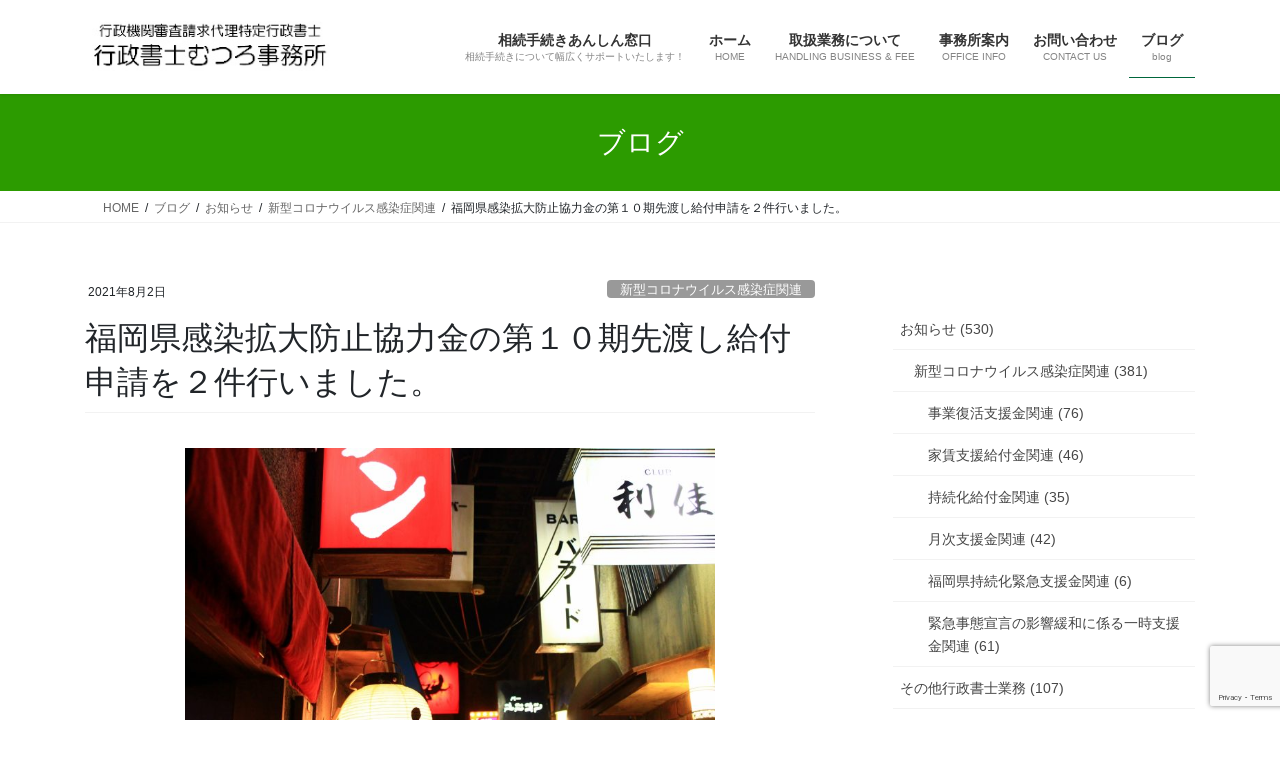

--- FILE ---
content_type: text/html; charset=UTF-8
request_url: https://mutsuro-office.com/2021/08/02/%E7%A6%8F%E5%B2%A1%E7%9C%8C%E6%84%9F%E6%9F%93%E6%8B%A1%E5%A4%A7%E9%98%B2%E6%AD%A2%E5%8D%94%E5%8A%9B%E9%87%91%E3%81%AE%E7%AC%AC%EF%BC%91%EF%BC%90%E6%9C%9F%E5%85%88%E6%B8%A1%E3%81%97%E7%B5%A6%E4%BB%98/
body_size: 50379
content:
<!DOCTYPE html><html lang="ja"><head><meta charset="utf-8"><meta http-equiv="X-UA-Compatible" content="IE=edge"><meta name="viewport" content="width=device-width, initial-scale=1"> <script async src="https://www.googletagmanager.com/gtag/js?id=UA-162150456-1"></script><script>window.dataLayer = window.dataLayer || [];function gtag(){dataLayer.push(arguments);}gtag('js', new Date());gtag('config', 'UA-162150456-1');</script> <link media="all" href="https://mutsuro-office.com/wp-content/cache/autoptimize/css/autoptimize_feb202b2f0587c3e549477d457e6de7c.css" rel="stylesheet"><link media="print" href="https://mutsuro-office.com/wp-content/cache/autoptimize/css/autoptimize_b45d89c1dd5b4cc646b02ba606f1053b.css" rel="stylesheet"><title>福岡県感染拡大防止協力金の第１０期先渡し給付申請を２件行いました。 | 行政書士むつろ事務所</title><meta name='robots' content='max-image-preview:large' /><link rel='dns-prefetch' href='//webfonts.sakura.ne.jp' /><link rel='dns-prefetch' href='//cdnjs.cloudflare.com' /><link rel="alternate" type="application/rss+xml" title="行政書士むつろ事務所 &raquo; フィード" href="https://mutsuro-office.com/feed/" /><link rel="alternate" type="application/rss+xml" title="行政書士むつろ事務所 &raquo; コメントフィード" href="https://mutsuro-office.com/comments/feed/" /><link rel="alternate" type="application/rss+xml" title="行政書士むつろ事務所 &raquo; 福岡県感染拡大防止協力金の第１０期先渡し給付申請を２件行いました。 のコメントのフィード" href="https://mutsuro-office.com/2021/08/02/%e7%a6%8f%e5%b2%a1%e7%9c%8c%e6%84%9f%e6%9f%93%e6%8b%a1%e5%a4%a7%e9%98%b2%e6%ad%a2%e5%8d%94%e5%8a%9b%e9%87%91%e3%81%ae%e7%ac%ac%ef%bc%91%ef%bc%90%e6%9c%9f%e5%85%88%e6%b8%a1%e3%81%97%e7%b5%a6%e4%bb%98/feed/" /><link rel="alternate" title="oEmbed (JSON)" type="application/json+oembed" href="https://mutsuro-office.com/wp-json/oembed/1.0/embed?url=https%3A%2F%2Fmutsuro-office.com%2F2021%2F08%2F02%2F%25e7%25a6%258f%25e5%25b2%25a1%25e7%259c%258c%25e6%2584%259f%25e6%259f%2593%25e6%258b%25a1%25e5%25a4%25a7%25e9%2598%25b2%25e6%25ad%25a2%25e5%258d%2594%25e5%258a%259b%25e9%2587%2591%25e3%2581%25ae%25e7%25ac%25ac%25ef%25bc%2591%25ef%25bc%2590%25e6%259c%259f%25e5%2585%2588%25e6%25b8%25a1%25e3%2581%2597%25e7%25b5%25a6%25e4%25bb%2598%2F" /><link rel="alternate" title="oEmbed (XML)" type="text/xml+oembed" href="https://mutsuro-office.com/wp-json/oembed/1.0/embed?url=https%3A%2F%2Fmutsuro-office.com%2F2021%2F08%2F02%2F%25e7%25a6%258f%25e5%25b2%25a1%25e7%259c%258c%25e6%2584%259f%25e6%259f%2593%25e6%258b%25a1%25e5%25a4%25a7%25e9%2598%25b2%25e6%25ad%25a2%25e5%258d%2594%25e5%258a%259b%25e9%2587%2591%25e3%2581%25ae%25e7%25ac%25ac%25ef%25bc%2591%25ef%25bc%2590%25e6%259c%259f%25e5%2585%2588%25e6%25b8%25a1%25e3%2581%2597%25e7%25b5%25a6%25e4%25bb%2598%2F&#038;format=xml" /><meta name="description" content="&nbsp;福岡県は昨日８月１日が「福岡コロナ警報」、そして本日２日から３１日までまん延防止等重点措置が発令されています。これに伴い、県の補正予算が成立し、第１０期の福岡県感染拡大防止協力金の申請ができるようになりました（本申請の受付開始は９月１日から）。&nbsp;今回は、既にこれまでの協力金を受給されている事業者には「先渡し給付申請」を行うことにより協力金の１部が先に給付されることになっています。&nbsp;本日那珂川市と久" /><style id='core-block-supports-inline-css' type='text/css'>.wp-container-core-social-links-is-layout-16018d1d{justify-content:center;}
/*# sourceURL=core-block-supports-inline-css */</style> <script type="text/javascript" src="https://mutsuro-office.com/wp-includes/js/jquery/jquery.min.js?ver=3.7.1" id="jquery-core-js"></script> <script type="text/javascript" src="//webfonts.sakura.ne.jp/js/sakurav3.js?fadein=0&amp;ver=3.1.4" id="typesquare_std-js"></script> <script type="text/javascript" src="//cdnjs.cloudflare.com/ajax/libs/jquery-easing/1.4.1/jquery.easing.min.js?ver=6.9" id="jquery-easing-js"></script> <link rel="https://api.w.org/" href="https://mutsuro-office.com/wp-json/" /><link rel="alternate" title="JSON" type="application/json" href="https://mutsuro-office.com/wp-json/wp/v2/posts/2732" /><link rel="EditURI" type="application/rsd+xml" title="RSD" href="https://mutsuro-office.com/xmlrpc.php?rsd" /><meta name="generator" content="WordPress 6.9" /><link rel="canonical" href="https://mutsuro-office.com/2021/08/02/%e7%a6%8f%e5%b2%a1%e7%9c%8c%e6%84%9f%e6%9f%93%e6%8b%a1%e5%a4%a7%e9%98%b2%e6%ad%a2%e5%8d%94%e5%8a%9b%e9%87%91%e3%81%ae%e7%ac%ac%ef%bc%91%ef%bc%90%e6%9c%9f%e5%85%88%e6%b8%a1%e3%81%97%e7%b5%a6%e4%bb%98/" /><link rel='shortlink' href='https://mutsuro-office.com/?p=2732' /><meta property="og:site_name" content="行政書士むつろ事務所" /><meta property="og:url" content="https://mutsuro-office.com/2021/08/02/%e7%a6%8f%e5%b2%a1%e7%9c%8c%e6%84%9f%e6%9f%93%e6%8b%a1%e5%a4%a7%e9%98%b2%e6%ad%a2%e5%8d%94%e5%8a%9b%e9%87%91%e3%81%ae%e7%ac%ac%ef%bc%91%ef%bc%90%e6%9c%9f%e5%85%88%e6%b8%a1%e3%81%97%e7%b5%a6%e4%bb%98/" /><meta property="og:title" content="福岡県感染拡大防止協力金の第１０期先渡し給付申請を２件行いました。 | 行政書士むつろ事務所" /><meta property="og:description" content="&nbsp;福岡県は昨日８月１日が「福岡コロナ警報」、そして本日２日から３１日までまん延防止等重点措置が発令されています。これに伴い、県の補正予算が成立し、第１０期の福岡県感染拡大防止協力金の申請ができるようになりました（本申請の受付開始は９月１日から）。&nbsp;今回は、既にこれまでの協力金を受給されている事業者には「先渡し給付申請」を行うことにより協力金の１部が先に給付されることになっています。&nbsp;本日那珂川市と久" /><meta property="og:type" content="article" /><meta property="og:image" content="https://mutsuro-office.com/wp-content/uploads/2020/04/c5c8c1d52d5c720c3fd91076bcc66b1f_m-1024x683.jpg" /><meta property="og:image:width" content="1024" /><meta property="og:image:height" content="683" /><meta name="twitter:card" content="summary_large_image"><meta name="twitter:description" content="&nbsp;福岡県は昨日８月１日が「福岡コロナ警報」、そして本日２日から３１日までまん延防止等重点措置が発令されています。これに伴い、県の補正予算が成立し、第１０期の福岡県感染拡大防止協力金の申請ができるようになりました（本申請の受付開始は９月１日から）。&nbsp;今回は、既にこれまでの協力金を受給されている事業者には「先渡し給付申請」を行うことにより協力金の１部が先に給付されることになっています。&nbsp;本日那珂川市と久"><meta name="twitter:title" content="福岡県感染拡大防止協力金の第１０期先渡し給付申請を２件行いました。 | 行政書士むつろ事務所"><meta name="twitter:url" content="https://mutsuro-office.com/2021/08/02/%e7%a6%8f%e5%b2%a1%e7%9c%8c%e6%84%9f%e6%9f%93%e6%8b%a1%e5%a4%a7%e9%98%b2%e6%ad%a2%e5%8d%94%e5%8a%9b%e9%87%91%e3%81%ae%e7%ac%ac%ef%bc%91%ef%bc%90%e6%9c%9f%e5%85%88%e6%b8%a1%e3%81%97%e7%b5%a6%e4%bb%98/"><meta name="twitter:image" content="https://mutsuro-office.com/wp-content/uploads/2020/04/c5c8c1d52d5c720c3fd91076bcc66b1f_m-1024x683.jpg"><meta name="twitter:domain" content="mutsuro-office.com"><link rel="icon" href="https://mutsuro-office.com/wp-content/uploads/2020/02/cropped-09749a5244881bdf2dbff8429f09e8e4-32x32.png" sizes="32x32" /><link rel="icon" href="https://mutsuro-office.com/wp-content/uploads/2020/02/cropped-09749a5244881bdf2dbff8429f09e8e4-192x192.png" sizes="192x192" /><link rel="apple-touch-icon" href="https://mutsuro-office.com/wp-content/uploads/2020/02/cropped-09749a5244881bdf2dbff8429f09e8e4-180x180.png" /><meta name="msapplication-TileImage" content="https://mutsuro-office.com/wp-content/uploads/2020/02/cropped-09749a5244881bdf2dbff8429f09e8e4-270x270.png" /> <script type="application/ld+json">{"@context":"https://schema.org/","@type":"Article","headline":"福岡県感染拡大防止協力金の第１０期先渡し給付申請を２件行いました。","image":"https://mutsuro-office.com/wp-content/uploads/2020/04/c5c8c1d52d5c720c3fd91076bcc66b1f_m-320x180.jpg","datePublished":"2021-08-02T19:57:54+09:00","dateModified":"2021-08-02T19:57:54+09:00","author":{"@type":"","name":"gs-mutsulaw","url":"https://mutsuro-office.com/","sameAs":""}}</script></head><body class="wp-singular post-template-default single single-post postid-2732 single-format-standard custom-background wp-theme-lightning vk-blocks fa_v7_css post-name-%e7%a6%8f%e5%b2%a1%e7%9c%8c%e6%84%9f%e6%9f%93%e6%8b%a1%e5%a4%a7%e9%98%b2%e6%ad%a2%e5%8d%94%e5%8a%9b%e9%87%91%e3%81%ae%e7%ac%ac%ef%bc%91%ef%bc%90%e6%9c%9f%e5%85%88%e6%b8%a1%e3%81%97%e7%b5%a6%e4%bb%98 category-covid-19 post-type-post sidebar-fix sidebar-fix-priority-top bootstrap4 device-pc"> <a class="skip-link screen-reader-text" href="#main">コンテンツへスキップ</a> <a class="skip-link screen-reader-text" href="#vk-mobile-nav">ナビゲーションに移動</a><header class="siteHeader"><div class="container siteHeadContainer"><div class="navbar-header"><p class="navbar-brand siteHeader_logo"> <a href="https://mutsuro-office.com/"> <span><img src="https://mutsuro-office.com/wp-content/uploads/2022/12/c0435f1e89049c54cd63aefa449802a1.jpg" alt="行政書士むつろ事務所" /></span> </a></p></div><div id="gMenu_outer" class="gMenu_outer"><nav class="menu-%e3%83%a1%e3%82%a4%e3%83%b3%e3%83%a1%e3%83%8b%e3%83%a5%e3%83%bc-container"><ul id="menu-%e3%83%a1%e3%82%a4%e3%83%b3%e3%83%a1%e3%83%8b%e3%83%a5%e3%83%bc" class="menu gMenu vk-menu-acc"><li id="menu-item-2573" class="menu-item menu-item-type-post_type menu-item-object-page"><a href="https://mutsuro-office.com/%e7%9b%b8%e7%b6%9a%e6%89%8b%e7%b6%9a%e3%81%8d%e3%81%82%e3%82%93%e3%81%97%e3%82%93%e7%aa%93%e5%8f%a3/"><strong class="gMenu_name">相続手続きあんしん窓口</strong><span class="gMenu_description">相続手続きについて幅広くサポートいたします！</span></a></li><li id="menu-item-26" class="menu-item menu-item-type-custom menu-item-object-custom menu-item-home"><a href="https://mutsuro-office.com/"><strong class="gMenu_name">ホーム</strong><span class="gMenu_description">HOME</span></a></li><li id="menu-item-25" class="menu-item menu-item-type-post_type menu-item-object-page menu-item-has-children"><a href="https://mutsuro-office.com/handlingbusiness-fee/"><strong class="gMenu_name">取扱業務について</strong><span class="gMenu_description">HANDLING BUSINESS &#038; FEE</span></a><ul class="sub-menu"><li id="menu-item-147" class="menu-item menu-item-type-post_type menu-item-object-page"><a href="https://mutsuro-office.com/handlingbusiness-fee/inheritance-will/">相続や遺言についてのこと</a></li><li id="menu-item-155" class="menu-item menu-item-type-post_type menu-item-object-page"><a href="https://mutsuro-office.com/handlingbusiness-fee/incorporation-businesslicense-2/">法人の設立から運営についてのこと</a></li><li id="menu-item-242" class="menu-item menu-item-type-post_type menu-item-object-page"><a href="https://mutsuro-office.com/handlingbusiness-fee/permission/">各種営業許認可手続きについてのこと</a></li></ul></li><li id="menu-item-31" class="menu-item menu-item-type-post_type menu-item-object-page"><a href="https://mutsuro-office.com/office-address/"><strong class="gMenu_name">事務所案内</strong><span class="gMenu_description">OFFICE INFO</span></a></li><li id="menu-item-35" class="menu-item menu-item-type-post_type menu-item-object-page"><a href="https://mutsuro-office.com/inquiry/"><strong class="gMenu_name">お問い合わせ</strong><span class="gMenu_description">CONTACT US</span></a></li><li id="menu-item-376" class="menu-item menu-item-type-post_type menu-item-object-page current_page_parent current-menu-ancestor"><a href="https://mutsuro-office.com/blog/"><strong class="gMenu_name">ブログ</strong><span class="gMenu_description">blog</span></a></li></ul></nav></div></div></header><div class="section page-header"><div class="container"><div class="row"><div class="col-md-12"><div class="page-header_pageTitle"> ブログ</div></div></div></div></div><div class="section breadSection"><div class="container"><div class="row"><ol class="breadcrumb" itemscope itemtype="https://schema.org/BreadcrumbList"><li id="panHome" itemprop="itemListElement" itemscope itemtype="http://schema.org/ListItem"><a itemprop="item" href="https://mutsuro-office.com/"><span itemprop="name"><i class="fa-solid fa-house"></i> HOME</span></a><meta itemprop="position" content="1" /></li><li itemprop="itemListElement" itemscope itemtype="http://schema.org/ListItem"><a itemprop="item" href="https://mutsuro-office.com/blog/"><span itemprop="name">ブログ</span></a><meta itemprop="position" content="2" /></li><li itemprop="itemListElement" itemscope itemtype="http://schema.org/ListItem"><a itemprop="item" href="https://mutsuro-office.com/category/notice/"><span itemprop="name">お知らせ</span></a><meta itemprop="position" content="3" /></li><li itemprop="itemListElement" itemscope itemtype="http://schema.org/ListItem"><a itemprop="item" href="https://mutsuro-office.com/category/notice/covid-19/"><span itemprop="name">新型コロナウイルス感染症関連</span></a><meta itemprop="position" content="4" /></li><li><span>福岡県感染拡大防止協力金の第１０期先渡し給付申請を２件行いました。</span><meta itemprop="position" content="5" /></li></ol></div></div></div><div class="section siteContent"><div class="container"><div class="row"><div class="col mainSection mainSection-col-two baseSection vk_posts-mainSection" id="main" role="main"><article id="post-2732" class="entry entry-full post-2732 post type-post status-publish format-standard has-post-thumbnail hentry category-covid-19"><header class="entry-header"><div class="entry-meta"> <span class="published entry-meta_items">2021年8月2日</span> <span class="entry-meta_items entry-meta_updated entry-meta_hidden">/ 最終更新日時 : <span class="updated">2021年8月2日</span></span> <span class="vcard author entry-meta_items entry-meta_items_author entry-meta_hidden"><span class="fn">gs-mutsulaw</span></span> <span class="entry-meta_items entry-meta_items_term"><a href="https://mutsuro-office.com/category/notice/covid-19/" class="btn btn-xs btn-primary entry-meta_items_term_button" style="background-color:#999999;border:none;">新型コロナウイルス感染症関連</a></span></div><h1 class="entry-title"> 福岡県感染拡大防止協力金の第１０期先渡し給付申請を２件行いました。</h1></header><div class="entry-body"><p><img fetchpriority="high" decoding="async" class="wp-image-2006 aligncenter" src="https://mutsuro-office.com/wp-content/uploads/2021/02/6777fb5228f71a4fbbc4b76039d1ee2d_m-300x200.jpg" alt="" width="530" height="353" srcset="https://mutsuro-office.com/wp-content/uploads/2021/02/6777fb5228f71a4fbbc4b76039d1ee2d_m-300x200.jpg 300w, https://mutsuro-office.com/wp-content/uploads/2021/02/6777fb5228f71a4fbbc4b76039d1ee2d_m-1024x683.jpg 1024w, https://mutsuro-office.com/wp-content/uploads/2021/02/6777fb5228f71a4fbbc4b76039d1ee2d_m-768x512.jpg 768w, https://mutsuro-office.com/wp-content/uploads/2021/02/6777fb5228f71a4fbbc4b76039d1ee2d_m-1536x1024.jpg 1536w, https://mutsuro-office.com/wp-content/uploads/2021/02/6777fb5228f71a4fbbc4b76039d1ee2d_m.jpg 1920w" sizes="(max-width: 530px) 100vw, 530px" /></p><p>&nbsp;</p><p>福岡県は昨日８月１日が「福岡コロナ警報」、そして本日２日から３１日までまん延防止等重点措置が発令されています。これに伴い、県の補正予算が成立し、第１０期の福岡県感染拡大防止協力金の申請ができるようになりました（本申請の受付開始は９月１日から）。</p><p>&nbsp;</p><p>今回は、既にこれまでの協力金を受給されている事業者には「先渡し給付申請」を行うことにより協力金の１部が先に給付されることになっています。</p><p>&nbsp;</p><p>本日那珂川市と久留米市のお客様の分の先渡し給付申請を行いました。那珂川市、久留米市はどちらも期間中は酒類の提供ができない特に重い措置が取られている区域なので、いずれのお客様も「しょうがないけど休むしかない」とおっしゃっていました。</p><p>&nbsp;</p><p>この１カ月で、局面が変わるのでしょうか・・・？？</p><p>&nbsp;</p><p>福岡県庁ホームページ　【第10期】福岡県感染拡大防止協力金（先渡給付）について（8月2日10時00分更新）　→　<a href="https://www.pref.fukuoka.lg.jp/contents/fukuoka-kansenkakudaiboushi-kyouryokukin-10th-sakiwatashi.html"><span style="text-decoration: underline;">https://www.pref.fukuoka.lg.jp/contents/fukuoka-kansenkakudaiboushi-kyouryokukin-10th-sakiwatashi.html</span></a></p><p>&nbsp;</p><p>&nbsp;</p><p>&nbsp;</p></div><div class="entry-footer"><div class="entry-meta-dataList"><dl><dt>カテゴリー</dt><dd><a href="https://mutsuro-office.com/category/notice/covid-19/">新型コロナウイルス感染症関連</a></dd></dl></div></div><div id="comments" class="comments-area"><div id="respond" class="comment-respond"><h3 id="reply-title" class="comment-reply-title">コメントを残す <small><a rel="nofollow" id="cancel-comment-reply-link" href="/2021/08/02/%E7%A6%8F%E5%B2%A1%E7%9C%8C%E6%84%9F%E6%9F%93%E6%8B%A1%E5%A4%A7%E9%98%B2%E6%AD%A2%E5%8D%94%E5%8A%9B%E9%87%91%E3%81%AE%E7%AC%AC%EF%BC%91%EF%BC%90%E6%9C%9F%E5%85%88%E6%B8%A1%E3%81%97%E7%B5%A6%E4%BB%98/#respond" style="display:none;">コメントをキャンセル</a></small></h3><form action="https://mutsuro-office.com/wp-comments-post.php" method="post" id="commentform" class="comment-form"><p class="comment-notes"><span id="email-notes">メールアドレスが公開されることはありません。</span> <span class="required-field-message"><span class="required">※</span> が付いている欄は必須項目です</span></p><p class="comment-form-comment"><label for="comment">コメント <span class="required">※</span></label><textarea id="comment" name="comment" cols="45" rows="8" maxlength="65525" required="required"></textarea></p><p class="comment-form-author"><label for="author">名前 <span class="required">※</span></label> <input id="author" name="author" type="text" value="" size="30" maxlength="245" autocomplete="name" required="required" /></p><p class="comment-form-email"><label for="email">メール <span class="required">※</span></label> <input id="email" name="email" type="text" value="" size="30" maxlength="100" aria-describedby="email-notes" autocomplete="email" required="required" /></p><p class="comment-form-url"><label for="url">サイト</label> <input id="url" name="url" type="text" value="" size="30" maxlength="200" autocomplete="url" /></p><p class="comment-form-cookies-consent"><input id="wp-comment-cookies-consent" name="wp-comment-cookies-consent" type="checkbox" value="yes" /> <label for="wp-comment-cookies-consent">次回のコメントで使用するためブラウザーに自分の名前、メールアドレス、サイトを保存する。</label></p><p><img src="http://mutsuro-office.com/wp-content/siteguard/1796431319.png" alt="CAPTCHA"></p><p><label for="siteguard_captcha">上に表示された文字を入力してください。</label><br /><input type="text" name="siteguard_captcha" id="siteguard_captcha" class="input" value="" size="10" aria-required="true" /><input type="hidden" name="siteguard_captcha_prefix" id="siteguard_captcha_prefix" value="1796431319" /></p><input type="hidden" name="g-recaptcha-response" class="agr-recaptcha-response" value="" /><script>function wpcaptcha_captcha(){
                    grecaptcha.execute("6LdFvK4oAAAAAEVV2V0v3mRqfStU1f0anxitEM4z", {action: "submit"}).then(function(token) {
                        var captchas = document.querySelectorAll(".agr-recaptcha-response");
                        captchas.forEach(function(captcha) {
                            captcha.value = token;
                        });
                    });
                }</script><script src='https://www.google.com/recaptcha/api.js?onload=wpcaptcha_captcha&render=6LdFvK4oAAAAAEVV2V0v3mRqfStU1f0anxitEM4z&ver=1.31' id='wpcaptcha-recaptcha-js'></script><p class="form-submit"><input name="submit" type="submit" id="submit" class="submit" value="コメントを送信" /> <input type='hidden' name='comment_post_ID' value='2732' id='comment_post_ID' /> <input type='hidden' name='comment_parent' id='comment_parent' value='0' /></p></form></div></div></article><div class="vk_posts postNextPrev"><div id="post-2728" class="vk_post vk_post-postType-post card card-post card-horizontal card-sm vk_post-col-xs-12 vk_post-col-sm-12 vk_post-col-md-6 post-2728 post type-post status-publish format-standard has-post-thumbnail hentry category-covid-19"><div class="card-horizontal-inner-row"><div class="vk_post-col-5 col-5 card-img-outer"><div class="vk_post_imgOuter" style="background-image:url(https://mutsuro-office.com/wp-content/uploads/2020/05/45a49ded522399c9c254a33f395bd9e6-1024x768.jpg)"><a href="https://mutsuro-office.com/2021/08/01/%e7%a6%8f%e5%b2%a1%e5%b8%82%e5%86%85%e3%81%ae%e4%ba%8b%e6%a5%ad%e8%80%85%e3%81%af%e3%80%81%e6%9c%88%e6%ac%a1%e6%94%af%e6%8f%b4%e9%87%91%e3%81%ae%e8%a6%81%e4%bb%b6%e3%82%92%e6%ba%80%e3%81%9f%e3%81%95/"><div class="card-img-overlay"><span class="vk_post_imgOuter_singleTermLabel" style="color:#fff;background-color:#999999">新型コロナウイルス感染症関連</span></div><img src="https://mutsuro-office.com/wp-content/uploads/2020/05/45a49ded522399c9c254a33f395bd9e6-300x225.jpg" class="vk_post_imgOuter_img card-img card-img-use-bg wp-post-image" sizes="auto, (max-width: 300px) 100vw, 300px" /></a></div></div><div class="vk_post-col-7 col-7"><div class="vk_post_body card-body"><p class="postNextPrev_label">前の記事</p><h5 class="vk_post_title card-title"><a href="https://mutsuro-office.com/2021/08/01/%e7%a6%8f%e5%b2%a1%e5%b8%82%e5%86%85%e3%81%ae%e4%ba%8b%e6%a5%ad%e8%80%85%e3%81%af%e3%80%81%e6%9c%88%e6%ac%a1%e6%94%af%e6%8f%b4%e9%87%91%e3%81%ae%e8%a6%81%e4%bb%b6%e3%82%92%e6%ba%80%e3%81%9f%e3%81%95/">福岡市内の事業者は、月次支援金の要件を満たさない場合も・・・【福岡市　売上が減少した事業者への支援金】</a></h5><div class="vk_post_date card-date published">2021年8月1日</div></div></div></div></div><div id="post-2736" class="vk_post vk_post-postType-post card card-post card-horizontal card-sm vk_post-col-xs-12 vk_post-col-sm-12 vk_post-col-md-6 card-horizontal-reverse postNextPrev_next post-2736 post type-post status-publish format-standard has-post-thumbnail hentry category-14"><div class="card-horizontal-inner-row"><div class="vk_post-col-5 col-5 card-img-outer"><div class="vk_post_imgOuter" style="background-image:url(https://mutsuro-office.com/wp-content/uploads/2020/04/3031383_m.jpg)"><a href="https://mutsuro-office.com/2021/08/03/%e4%bf%a1%e9%a0%bc%e3%81%99%e3%82%8b%e6%9b%b8%e7%b1%8d%e3%81%ae%e6%9c%80%e6%96%b0%e7%89%88%e3%81%8c%e5%87%ba%e3%81%9f%e3%81%ae%e3%81%a7%e3%80%81%e8%bf%b7%e3%82%8f%e3%81%9a%e8%b3%bc%e5%85%a5%e3%80%82/"><div class="card-img-overlay"><span class="vk_post_imgOuter_singleTermLabel" style="color:#fff;background-color:#999999">私の読書記録</span></div><img src="https://mutsuro-office.com/wp-content/uploads/2020/04/3031383_m-300x225.jpg" class="vk_post_imgOuter_img card-img card-img-use-bg wp-post-image" sizes="auto, (max-width: 300px) 100vw, 300px" /></a></div></div><div class="vk_post-col-7 col-7"><div class="vk_post_body card-body"><p class="postNextPrev_label">次の記事</p><h5 class="vk_post_title card-title"><a href="https://mutsuro-office.com/2021/08/03/%e4%bf%a1%e9%a0%bc%e3%81%99%e3%82%8b%e6%9b%b8%e7%b1%8d%e3%81%ae%e6%9c%80%e6%96%b0%e7%89%88%e3%81%8c%e5%87%ba%e3%81%9f%e3%81%ae%e3%81%a7%e3%80%81%e8%bf%b7%e3%82%8f%e3%81%9a%e8%b3%bc%e5%85%a5%e3%80%82/">信頼する書籍の最新版が出たので、迷わず購入。【商業登記ハンドブック　第４版】</a></h5><div class="vk_post_date card-date published">2021年8月3日</div></div></div></div></div></div></div><div class="col subSection sideSection sideSection-col-two baseSection"><aside class="widget widget_block" id="block-4"><ul class="wp-block-social-links is-content-justification-center is-layout-flex wp-container-core-social-links-is-layout-16018d1d wp-block-social-links-is-layout-flex"></ul></aside><aside class="widget widget_block widget_categories" id="block-5"><ul class="wp-block-categories-list wp-block-categories-taxonomy-category wp-block-categories"><li class="cat-item cat-item-3"><a href="https://mutsuro-office.com/category/notice/">お知らせ (530)</a><ul class='children'><li class="cat-item cat-item-10"><a href="https://mutsuro-office.com/category/notice/covid-19/">新型コロナウイルス感染症関連 (381)</a><ul class='children'><li class="cat-item cat-item-24"><a href="https://mutsuro-office.com/category/notice/covid-19/%e4%ba%8b%e6%a5%ad%e5%be%a9%e6%b4%bb%e6%94%af%e6%8f%b4%e9%87%91%e9%96%a2%e9%80%a3/">事業復活支援金関連 (76)</a></li><li class="cat-item cat-item-16"><a href="https://mutsuro-office.com/category/notice/covid-19/%e5%ae%b6%e8%b3%83%e6%94%af%e6%8f%b4%e7%b5%a6%e4%bb%98%e9%87%91%e9%96%a2%e9%80%a3/">家賃支援給付金関連 (46)</a></li><li class="cat-item cat-item-12"><a href="https://mutsuro-office.com/category/notice/covid-19/%e6%8c%81%e7%b6%9a%e5%8c%96%e7%b5%a6%e4%bb%98%e9%87%91%e9%96%a2%e9%80%a3/">持続化給付金関連 (35)</a></li><li class="cat-item cat-item-22"><a href="https://mutsuro-office.com/category/notice/covid-19/%e6%9c%88%e6%ac%a1%e6%94%af%e6%8f%b4%e9%87%91%e9%96%a2%e9%80%a3/">月次支援金関連 (42)</a></li><li class="cat-item cat-item-13"><a href="https://mutsuro-office.com/category/notice/covid-19/%e7%a6%8f%e5%b2%a1%e7%9c%8c%e6%8c%81%e7%b6%9a%e5%8c%96%e7%b7%8a%e6%80%a5%e6%94%af%e6%8f%b4%e9%87%91%e9%96%a2%e9%80%a3/">福岡県持続化緊急支援金関連 (6)</a></li><li class="cat-item cat-item-21"><a href="https://mutsuro-office.com/category/notice/covid-19/%e7%b7%8a%e6%80%a5%e4%ba%8b%e6%85%8b%e5%ae%a3%e8%a8%80%e3%81%ae%e5%bd%b1%e9%9f%bf%e7%b7%a9%e5%92%8c%e3%81%ab%e4%bf%82%e3%82%8b%e4%b8%80%e6%99%82%e6%94%af%e6%8f%b4%e9%87%91%e9%96%a2%e9%80%a3/">緊急事態宣言の影響緩和に係る一時支援金関連 (61)</a></li></ul></li></ul></li><li class="cat-item cat-item-20"><a href="https://mutsuro-office.com/category/%e3%81%9d%e3%81%ae%e4%bb%96%e8%a1%8c%e6%94%bf%e6%9b%b8%e5%a3%ab%e6%a5%ad%e5%8b%99/">その他行政書士業務 (107)</a></li><li class="cat-item cat-item-9"><a href="https://mutsuro-office.com/category/company/">会社・法人関係 (41)</a></li><li class="cat-item cat-item-25"><a href="https://mutsuro-office.com/category/%e5%90%84%e7%a8%ae%e8%a1%8c%e6%94%bf%e6%89%8b%e7%b6%9a%e3%81%8d%e3%81%ae%e3%81%93%e3%81%a8/">各種行政手続きのこと (13)</a></li><li class="cat-item cat-item-18"><a href="https://mutsuro-office.com/category/%e5%a4%96%e5%9b%bd%e4%ba%ba%e3%81%ae%e5%9c%a8%e7%95%99%e8%b3%87%e6%a0%bc%e7%ad%89/">外国人の在留資格等 (11)</a></li><li class="cat-item cat-item-27"><a href="https://mutsuro-office.com/category/%e5%ae%9f%e5%8b%99%e6%9b%b8%e7%b4%b9%e4%bb%8b/">実務書紹介 (1)</a></li><li class="cat-item cat-item-4"><a href="https://mutsuro-office.com/category/everyday/">日常 (580)</a><ul class='children'><li class="cat-item cat-item-15"><a href="https://mutsuro-office.com/category/everyday/%e7%a7%81%e3%81%ae%e4%bd%9c%e6%a5%ad%e7%94%a8bgm/">私の作業用BGM (12)</a></li><li class="cat-item cat-item-14"><a href="https://mutsuro-office.com/category/everyday/%e7%a7%81%e3%81%ae%e8%aa%ad%e6%9b%b8%e8%a8%98%e9%8c%b2/">私の読書記録 (35)</a></li></ul></li><li class="cat-item cat-item-26"><a href="https://mutsuro-office.com/category/%e6%99%82%e4%ba%8b/">時事 (24)</a></li><li class="cat-item cat-item-1"><a href="https://mutsuro-office.com/category/%e6%9c%aa%e5%88%86%e9%a1%9e/">未分類 (6)</a></li><li class="cat-item cat-item-5"><a href="https://mutsuro-office.com/category/lawrevision/">法律のこと・法改正等 (45)</a></li><li class="cat-item cat-item-7"><a href="https://mutsuro-office.com/category/inheritance/">相続等 (123)</a></li><li class="cat-item cat-item-19"><a href="https://mutsuro-office.com/category/%e7%b3%b8%e5%b3%b6%e3%81%ae%e3%81%93%e3%81%a8/">糸島のこと (14)</a></li><li class="cat-item cat-item-23"><a href="https://mutsuro-office.com/category/%e8%a1%8c%e6%94%bf%e6%9b%b8%e5%a3%ab%e3%81%ae%e3%81%93%e3%81%a8/">行政書士のこと (134)</a></li><li class="cat-item cat-item-6"><a href="https://mutsuro-office.com/category/businesslicense/">許認可 (473)</a><ul class='children'><li class="cat-item cat-item-28"><a href="https://mutsuro-office.com/category/businesslicense/%e3%81%9d%e3%81%ae%e4%bb%96%e8%a1%8c%e6%94%bf%e6%89%8b%e7%b6%9a%e3%81%8d/">その他行政手続き (5)</a></li><li class="cat-item cat-item-11"><a href="https://mutsuro-office.com/category/businesslicense/subsidy/">補助金等 (48)</a></li><li class="cat-item cat-item-17"><a href="https://mutsuro-office.com/category/businesslicense/%e8%a8%b1%e8%aa%8d%e5%8f%af%e3%81%9d%e3%81%ae%e4%bb%96/">許認可その他 (13)</a></li></ul></li><li class="cat-item cat-item-8"><a href="https://mutsuro-office.com/category/will/">遺言等 (51)</a></li></ul></aside><aside class="widget widget_block widget_archive" id="block-6"><ul class="wp-block-archives-list wp-block-archives"><li><a href='https://mutsuro-office.com/2026/01/'>2026年1月&nbsp;(22)</a></li><li><a href='https://mutsuro-office.com/2025/12/'>2025年12月&nbsp;(31)</a></li><li><a href='https://mutsuro-office.com/2025/11/'>2025年11月&nbsp;(30)</a></li><li><a href='https://mutsuro-office.com/2025/10/'>2025年10月&nbsp;(31)</a></li><li><a href='https://mutsuro-office.com/2025/09/'>2025年9月&nbsp;(30)</a></li><li><a href='https://mutsuro-office.com/2025/08/'>2025年8月&nbsp;(31)</a></li><li><a href='https://mutsuro-office.com/2025/07/'>2025年7月&nbsp;(31)</a></li><li><a href='https://mutsuro-office.com/2025/06/'>2025年6月&nbsp;(30)</a></li><li><a href='https://mutsuro-office.com/2025/05/'>2025年5月&nbsp;(31)</a></li><li><a href='https://mutsuro-office.com/2025/04/'>2025年4月&nbsp;(30)</a></li><li><a href='https://mutsuro-office.com/2025/03/'>2025年3月&nbsp;(31)</a></li><li><a href='https://mutsuro-office.com/2025/02/'>2025年2月&nbsp;(28)</a></li><li><a href='https://mutsuro-office.com/2025/01/'>2025年1月&nbsp;(31)</a></li><li><a href='https://mutsuro-office.com/2024/12/'>2024年12月&nbsp;(31)</a></li><li><a href='https://mutsuro-office.com/2024/11/'>2024年11月&nbsp;(30)</a></li><li><a href='https://mutsuro-office.com/2024/10/'>2024年10月&nbsp;(31)</a></li><li><a href='https://mutsuro-office.com/2024/09/'>2024年9月&nbsp;(30)</a></li><li><a href='https://mutsuro-office.com/2024/08/'>2024年8月&nbsp;(31)</a></li><li><a href='https://mutsuro-office.com/2024/07/'>2024年7月&nbsp;(31)</a></li><li><a href='https://mutsuro-office.com/2024/06/'>2024年6月&nbsp;(30)</a></li><li><a href='https://mutsuro-office.com/2024/05/'>2024年5月&nbsp;(31)</a></li><li><a href='https://mutsuro-office.com/2024/04/'>2024年4月&nbsp;(30)</a></li><li><a href='https://mutsuro-office.com/2024/03/'>2024年3月&nbsp;(31)</a></li><li><a href='https://mutsuro-office.com/2024/02/'>2024年2月&nbsp;(29)</a></li><li><a href='https://mutsuro-office.com/2024/01/'>2024年1月&nbsp;(31)</a></li><li><a href='https://mutsuro-office.com/2023/12/'>2023年12月&nbsp;(31)</a></li><li><a href='https://mutsuro-office.com/2023/11/'>2023年11月&nbsp;(30)</a></li><li><a href='https://mutsuro-office.com/2023/10/'>2023年10月&nbsp;(31)</a></li><li><a href='https://mutsuro-office.com/2023/09/'>2023年9月&nbsp;(30)</a></li><li><a href='https://mutsuro-office.com/2023/08/'>2023年8月&nbsp;(31)</a></li><li><a href='https://mutsuro-office.com/2023/07/'>2023年7月&nbsp;(31)</a></li><li><a href='https://mutsuro-office.com/2023/06/'>2023年6月&nbsp;(30)</a></li><li><a href='https://mutsuro-office.com/2023/05/'>2023年5月&nbsp;(31)</a></li><li><a href='https://mutsuro-office.com/2023/04/'>2023年4月&nbsp;(30)</a></li><li><a href='https://mutsuro-office.com/2023/03/'>2023年3月&nbsp;(31)</a></li><li><a href='https://mutsuro-office.com/2023/02/'>2023年2月&nbsp;(28)</a></li><li><a href='https://mutsuro-office.com/2023/01/'>2023年1月&nbsp;(31)</a></li><li><a href='https://mutsuro-office.com/2022/12/'>2022年12月&nbsp;(31)</a></li><li><a href='https://mutsuro-office.com/2022/11/'>2022年11月&nbsp;(30)</a></li><li><a href='https://mutsuro-office.com/2022/10/'>2022年10月&nbsp;(31)</a></li><li><a href='https://mutsuro-office.com/2022/09/'>2022年9月&nbsp;(30)</a></li><li><a href='https://mutsuro-office.com/2022/08/'>2022年8月&nbsp;(31)</a></li><li><a href='https://mutsuro-office.com/2022/07/'>2022年7月&nbsp;(31)</a></li><li><a href='https://mutsuro-office.com/2022/06/'>2022年6月&nbsp;(30)</a></li><li><a href='https://mutsuro-office.com/2022/05/'>2022年5月&nbsp;(31)</a></li><li><a href='https://mutsuro-office.com/2022/04/'>2022年4月&nbsp;(30)</a></li><li><a href='https://mutsuro-office.com/2022/03/'>2022年3月&nbsp;(31)</a></li><li><a href='https://mutsuro-office.com/2022/02/'>2022年2月&nbsp;(28)</a></li><li><a href='https://mutsuro-office.com/2022/01/'>2022年1月&nbsp;(31)</a></li><li><a href='https://mutsuro-office.com/2021/12/'>2021年12月&nbsp;(31)</a></li><li><a href='https://mutsuro-office.com/2021/11/'>2021年11月&nbsp;(30)</a></li><li><a href='https://mutsuro-office.com/2021/10/'>2021年10月&nbsp;(31)</a></li><li><a href='https://mutsuro-office.com/2021/09/'>2021年9月&nbsp;(30)</a></li><li><a href='https://mutsuro-office.com/2021/08/'>2021年8月&nbsp;(31)</a></li><li><a href='https://mutsuro-office.com/2021/07/'>2021年7月&nbsp;(31)</a></li><li><a href='https://mutsuro-office.com/2021/06/'>2021年6月&nbsp;(30)</a></li><li><a href='https://mutsuro-office.com/2021/05/'>2021年5月&nbsp;(31)</a></li><li><a href='https://mutsuro-office.com/2021/04/'>2021年4月&nbsp;(31)</a></li><li><a href='https://mutsuro-office.com/2021/03/'>2021年3月&nbsp;(31)</a></li><li><a href='https://mutsuro-office.com/2021/02/'>2021年2月&nbsp;(28)</a></li><li><a href='https://mutsuro-office.com/2021/01/'>2021年1月&nbsp;(31)</a></li><li><a href='https://mutsuro-office.com/2020/12/'>2020年12月&nbsp;(31)</a></li><li><a href='https://mutsuro-office.com/2020/11/'>2020年11月&nbsp;(30)</a></li><li><a href='https://mutsuro-office.com/2020/10/'>2020年10月&nbsp;(31)</a></li><li><a href='https://mutsuro-office.com/2020/09/'>2020年9月&nbsp;(30)</a></li><li><a href='https://mutsuro-office.com/2020/08/'>2020年8月&nbsp;(31)</a></li><li><a href='https://mutsuro-office.com/2020/07/'>2020年7月&nbsp;(31)</a></li><li><a href='https://mutsuro-office.com/2020/06/'>2020年6月&nbsp;(30)</a></li><li><a href='https://mutsuro-office.com/2020/05/'>2020年5月&nbsp;(32)</a></li><li><a href='https://mutsuro-office.com/2020/04/'>2020年4月&nbsp;(15)</a></li><li><a href='https://mutsuro-office.com/2020/03/'>2020年3月&nbsp;(1)</a></li><li><a href='https://mutsuro-office.com/2020/02/'>2020年2月&nbsp;(1)</a></li></ul></aside></div></div></div></div><footer class="section siteFooter"><div class="footerMenu"><div class="container"><nav class="menu-%e3%83%a1%e3%82%a4%e3%83%b3%e3%83%a1%e3%83%8b%e3%83%a5%e3%83%bc-container"><ul id="menu-%e3%83%a1%e3%82%a4%e3%83%b3%e3%83%a1%e3%83%8b%e3%83%a5%e3%83%bc-1" class="menu nav"><li id="menu-item-2573" class="menu-item menu-item-type-post_type menu-item-object-page menu-item-2573"><a href="https://mutsuro-office.com/%e7%9b%b8%e7%b6%9a%e6%89%8b%e7%b6%9a%e3%81%8d%e3%81%82%e3%82%93%e3%81%97%e3%82%93%e7%aa%93%e5%8f%a3/">相続手続きあんしん窓口</a></li><li id="menu-item-26" class="menu-item menu-item-type-custom menu-item-object-custom menu-item-home menu-item-26"><a href="https://mutsuro-office.com/">ホーム</a></li><li id="menu-item-25" class="menu-item menu-item-type-post_type menu-item-object-page menu-item-25"><a href="https://mutsuro-office.com/handlingbusiness-fee/">取扱業務について</a></li><li id="menu-item-31" class="menu-item menu-item-type-post_type menu-item-object-page menu-item-31"><a href="https://mutsuro-office.com/office-address/">事務所案内</a></li><li id="menu-item-35" class="menu-item menu-item-type-post_type menu-item-object-page menu-item-35"><a href="https://mutsuro-office.com/inquiry/">お問い合わせ</a></li><li id="menu-item-376" class="menu-item menu-item-type-post_type menu-item-object-page current_page_parent menu-item-376 current-menu-ancestor"><a href="https://mutsuro-office.com/blog/">ブログ</a></li></ul></nav></div></div><div class="container sectionBox footerWidget"><div class="row"><div class="col-md-4"><aside class="widget widget_text" id="text-6"><h1 class="widget-title subSection-title">行政書士むつろ事務所</h1><div class="textwidget"><p>〒819-1120</p><p>福岡県糸島市神在東一丁目２番２号</p><p>092-323-5448（固定）</p><p>092-303-8162（FAX）</p><p>&nbsp;</p><p>営業時間　平日9：00～18：00（完全予約制）</p><p>土日祝日も対応可能</p></div></aside></div><div class="col-md-4"></div><div class="col-md-4"></div></div></div><div class="container sectionBox copySection text-center"><p>Copyright &copy; 行政書士むつろ事務所 All Rights Reserved.</p><p>Powered by <a href="https://wordpress.org/">WordPress</a> with <a href="https://wordpress.org/themes/lightning/" target="_blank" title="Free WordPress Theme Lightning">Lightning Theme</a> &amp; <a href="https://wordpress.org/plugins/vk-all-in-one-expansion-unit/" target="_blank">VK All in One Expansion Unit</a></p></div></footer><div id="vk-mobile-nav-menu-btn" class="vk-mobile-nav-menu-btn">MENU</div><div class="vk-mobile-nav vk-mobile-nav-drop-in" id="vk-mobile-nav"><nav class="vk-mobile-nav-menu-outer" role="navigation"><ul id="menu-%e3%83%a1%e3%82%a4%e3%83%b3%e3%83%a1%e3%83%8b%e3%83%a5%e3%83%bc-2" class="vk-menu-acc menu"><li class="menu-item menu-item-type-post_type menu-item-object-page menu-item-2573"><a href="https://mutsuro-office.com/%e7%9b%b8%e7%b6%9a%e6%89%8b%e7%b6%9a%e3%81%8d%e3%81%82%e3%82%93%e3%81%97%e3%82%93%e7%aa%93%e5%8f%a3/">相続手続きあんしん窓口</a></li><li class="menu-item menu-item-type-custom menu-item-object-custom menu-item-home menu-item-26"><a href="https://mutsuro-office.com/">ホーム</a></li><li class="menu-item menu-item-type-post_type menu-item-object-page menu-item-has-children menu-item-25"><a href="https://mutsuro-office.com/handlingbusiness-fee/">取扱業務について</a><ul class="sub-menu"><li id="menu-item-147" class="menu-item menu-item-type-post_type menu-item-object-page menu-item-147"><a href="https://mutsuro-office.com/handlingbusiness-fee/inheritance-will/">相続や遺言についてのこと</a></li><li id="menu-item-155" class="menu-item menu-item-type-post_type menu-item-object-page menu-item-155"><a href="https://mutsuro-office.com/handlingbusiness-fee/incorporation-businesslicense-2/">法人の設立から運営についてのこと</a></li><li id="menu-item-242" class="menu-item menu-item-type-post_type menu-item-object-page menu-item-242"><a href="https://mutsuro-office.com/handlingbusiness-fee/permission/">各種営業許認可手続きについてのこと</a></li></ul></li><li class="menu-item menu-item-type-post_type menu-item-object-page menu-item-31"><a href="https://mutsuro-office.com/office-address/">事務所案内</a></li><li class="menu-item menu-item-type-post_type menu-item-object-page menu-item-35"><a href="https://mutsuro-office.com/inquiry/">お問い合わせ</a></li><li class="menu-item menu-item-type-post_type menu-item-object-page current_page_parent menu-item-376 current-menu-ancestor"><a href="https://mutsuro-office.com/blog/">ブログ</a></li></ul></nav></div><script type="speculationrules">{"prefetch":[{"source":"document","where":{"and":[{"href_matches":"/*"},{"not":{"href_matches":["/wp-*.php","/wp-admin/*","/wp-content/uploads/*","/wp-content/*","/wp-content/plugins/*","/wp-content/themes/lightning/*","/wp-content/themes/lightning/_g2/*","/*\\?(.+)"]}},{"not":{"selector_matches":"a[rel~=\"nofollow\"]"}},{"not":{"selector_matches":".no-prefetch, .no-prefetch a"}}]},"eagerness":"conservative"}]}</script> <script type="text/javascript" id="wp-i18n-js-after">wp.i18n.setLocaleData( { 'text direction\u0004ltr': [ 'ltr' ] } );
//# sourceURL=wp-i18n-js-after</script> <script type="text/javascript" id="contact-form-7-js-translations">( function( domain, translations ) {
	var localeData = translations.locale_data[ domain ] || translations.locale_data.messages;
	localeData[""].domain = domain;
	wp.i18n.setLocaleData( localeData, domain );
} )( "contact-form-7", {"translation-revision-date":"2025-11-30 08:12:23+0000","generator":"GlotPress\/4.0.3","domain":"messages","locale_data":{"messages":{"":{"domain":"messages","plural-forms":"nplurals=1; plural=0;","lang":"ja_JP"},"This contact form is placed in the wrong place.":["\u3053\u306e\u30b3\u30f3\u30bf\u30af\u30c8\u30d5\u30a9\u30fc\u30e0\u306f\u9593\u9055\u3063\u305f\u4f4d\u7f6e\u306b\u7f6e\u304b\u308c\u3066\u3044\u307e\u3059\u3002"],"Error:":["\u30a8\u30e9\u30fc:"]}},"comment":{"reference":"includes\/js\/index.js"}} );
//# sourceURL=contact-form-7-js-translations</script> <script type="text/javascript" id="contact-form-7-js-before">var wpcf7 = {
    "api": {
        "root": "https:\/\/mutsuro-office.com\/wp-json\/",
        "namespace": "contact-form-7\/v1"
    },
    "cached": 1
};
//# sourceURL=contact-form-7-js-before</script> <script type="text/javascript" id="vkExUnit_master-js-js-extra">var vkExOpt = {"ajax_url":"https://mutsuro-office.com/wp-admin/admin-ajax.php","hatena_entry":"https://mutsuro-office.com/wp-json/vk_ex_unit/v1/hatena_entry/","facebook_entry":"https://mutsuro-office.com/wp-json/vk_ex_unit/v1/facebook_entry/","facebook_count_enable":"","entry_count":"1","entry_from_post":"","homeUrl":"https://mutsuro-office.com/"};
//# sourceURL=vkExUnit_master-js-js-extra</script> <script type="text/javascript" id="lightning-js-js-extra">var lightningOpt = {"header_scrool":"1"};
//# sourceURL=lightning-js-js-extra</script> <script type="text/javascript" id="jquery-fancybox-js-extra">var efb_i18n = {"close":"Close","next":"Next","prev":"Previous","startSlideshow":"Start slideshow","toggleSize":"Toggle size"};
//# sourceURL=jquery-fancybox-js-extra</script> <script type="text/javascript" id="jquery-fancybox-js-after">var fb_timeout, fb_opts={'autoScale':true,'showCloseButton':true,'width':560,'height':340,'margin':20,'pixelRatio':'false','padding':10,'centerOnScroll':false,'enableEscapeButton':true,'speedIn':300,'speedOut':300,'overlayShow':true,'hideOnOverlayClick':true,'overlayColor':'#000','overlayOpacity':0.6,'minViewportWidth':320,'minVpHeight':320,'disableCoreLightbox':'true','enableBlockControls':'true','fancybox_openBlockControls':'true' };
if(typeof easy_fancybox_handler==='undefined'){
var easy_fancybox_handler=function(){
jQuery([".nolightbox","a.wp-block-file__button","a.pin-it-button","a[href*='pinterest.com\/pin\/create']","a[href*='facebook.com\/share']","a[href*='twitter.com\/share']"].join(',')).addClass('nofancybox');
jQuery('a.fancybox-close').on('click',function(e){e.preventDefault();jQuery.fancybox.close()});
/* IMG */
						var unlinkedImageBlocks=jQuery(".wp-block-image > img:not(.nofancybox,figure.nofancybox>img)");
						unlinkedImageBlocks.wrap(function() {
							var href = jQuery( this ).attr( "src" );
							return "<a href='" + href + "'></a>";
						});
var fb_IMG_select=jQuery('a[href*=".jpg" i]:not(.nofancybox,li.nofancybox>a,figure.nofancybox>a),area[href*=".jpg" i]:not(.nofancybox),a[href*=".png" i]:not(.nofancybox,li.nofancybox>a,figure.nofancybox>a),area[href*=".png" i]:not(.nofancybox),a[href*=".webp" i]:not(.nofancybox,li.nofancybox>a,figure.nofancybox>a),area[href*=".webp" i]:not(.nofancybox),a[href*=".jpeg" i]:not(.nofancybox,li.nofancybox>a,figure.nofancybox>a),area[href*=".jpeg" i]:not(.nofancybox)');
fb_IMG_select.addClass('fancybox image');
var fb_IMG_sections=jQuery('.gallery,.wp-block-gallery,.tiled-gallery,.wp-block-jetpack-tiled-gallery,.ngg-galleryoverview,.ngg-imagebrowser,.nextgen_pro_blog_gallery,.nextgen_pro_film,.nextgen_pro_horizontal_filmstrip,.ngg-pro-masonry-wrapper,.ngg-pro-mosaic-container,.nextgen_pro_sidescroll,.nextgen_pro_slideshow,.nextgen_pro_thumbnail_grid,.tiled-gallery');
fb_IMG_sections.each(function(){jQuery(this).find(fb_IMG_select).attr('rel','gallery-'+fb_IMG_sections.index(this));});
jQuery('a.fancybox,area.fancybox,.fancybox>a').each(function(){jQuery(this).fancybox(jQuery.extend(true,{},fb_opts,{'transition':'elastic','transitionIn':'elastic','transitionOut':'elastic','opacity':false,'hideOnContentClick':false,'titleShow':true,'titlePosition':'over','titleFromAlt':true,'showNavArrows':true,'enableKeyboardNav':true,'cyclic':false,'mouseWheel':'true','changeSpeed':250,'changeFade':300}))});
};};
jQuery(easy_fancybox_handler);jQuery(document).on('post-load',easy_fancybox_handler);

//# sourceURL=jquery-fancybox-js-after</script> <script id="wp-emoji-settings" type="application/json">{"baseUrl":"https://s.w.org/images/core/emoji/17.0.2/72x72/","ext":".png","svgUrl":"https://s.w.org/images/core/emoji/17.0.2/svg/","svgExt":".svg","source":{"concatemoji":"https://mutsuro-office.com/wp-includes/js/wp-emoji-release.min.js?ver=6.9"}}</script> <script type="module">/*! This file is auto-generated */
const a=JSON.parse(document.getElementById("wp-emoji-settings").textContent),o=(window._wpemojiSettings=a,"wpEmojiSettingsSupports"),s=["flag","emoji"];function i(e){try{var t={supportTests:e,timestamp:(new Date).valueOf()};sessionStorage.setItem(o,JSON.stringify(t))}catch(e){}}function c(e,t,n){e.clearRect(0,0,e.canvas.width,e.canvas.height),e.fillText(t,0,0);t=new Uint32Array(e.getImageData(0,0,e.canvas.width,e.canvas.height).data);e.clearRect(0,0,e.canvas.width,e.canvas.height),e.fillText(n,0,0);const a=new Uint32Array(e.getImageData(0,0,e.canvas.width,e.canvas.height).data);return t.every((e,t)=>e===a[t])}function p(e,t){e.clearRect(0,0,e.canvas.width,e.canvas.height),e.fillText(t,0,0);var n=e.getImageData(16,16,1,1);for(let e=0;e<n.data.length;e++)if(0!==n.data[e])return!1;return!0}function u(e,t,n,a){switch(t){case"flag":return n(e,"\ud83c\udff3\ufe0f\u200d\u26a7\ufe0f","\ud83c\udff3\ufe0f\u200b\u26a7\ufe0f")?!1:!n(e,"\ud83c\udde8\ud83c\uddf6","\ud83c\udde8\u200b\ud83c\uddf6")&&!n(e,"\ud83c\udff4\udb40\udc67\udb40\udc62\udb40\udc65\udb40\udc6e\udb40\udc67\udb40\udc7f","\ud83c\udff4\u200b\udb40\udc67\u200b\udb40\udc62\u200b\udb40\udc65\u200b\udb40\udc6e\u200b\udb40\udc67\u200b\udb40\udc7f");case"emoji":return!a(e,"\ud83e\u1fac8")}return!1}function f(e,t,n,a){let r;const o=(r="undefined"!=typeof WorkerGlobalScope&&self instanceof WorkerGlobalScope?new OffscreenCanvas(300,150):document.createElement("canvas")).getContext("2d",{willReadFrequently:!0}),s=(o.textBaseline="top",o.font="600 32px Arial",{});return e.forEach(e=>{s[e]=t(o,e,n,a)}),s}function r(e){var t=document.createElement("script");t.src=e,t.defer=!0,document.head.appendChild(t)}a.supports={everything:!0,everythingExceptFlag:!0},new Promise(t=>{let n=function(){try{var e=JSON.parse(sessionStorage.getItem(o));if("object"==typeof e&&"number"==typeof e.timestamp&&(new Date).valueOf()<e.timestamp+604800&&"object"==typeof e.supportTests)return e.supportTests}catch(e){}return null}();if(!n){if("undefined"!=typeof Worker&&"undefined"!=typeof OffscreenCanvas&&"undefined"!=typeof URL&&URL.createObjectURL&&"undefined"!=typeof Blob)try{var e="postMessage("+f.toString()+"("+[JSON.stringify(s),u.toString(),c.toString(),p.toString()].join(",")+"));",a=new Blob([e],{type:"text/javascript"});const r=new Worker(URL.createObjectURL(a),{name:"wpTestEmojiSupports"});return void(r.onmessage=e=>{i(n=e.data),r.terminate(),t(n)})}catch(e){}i(n=f(s,u,c,p))}t(n)}).then(e=>{for(const n in e)a.supports[n]=e[n],a.supports.everything=a.supports.everything&&a.supports[n],"flag"!==n&&(a.supports.everythingExceptFlag=a.supports.everythingExceptFlag&&a.supports[n]);var t;a.supports.everythingExceptFlag=a.supports.everythingExceptFlag&&!a.supports.flag,a.supports.everything||((t=a.source||{}).concatemoji?r(t.concatemoji):t.wpemoji&&t.twemoji&&(r(t.twemoji),r(t.wpemoji)))});
//# sourceURL=https://mutsuro-office.com/wp-includes/js/wp-emoji-loader.min.js</script> <script type="text/javascript">jQuery.noConflict();
					(
						function ( $ ) {
							$( function () {
								$( "area[href*=\\#],a[href*=\\#]:not([href=\\#]):not([href^='\\#tab']):not([href^='\\#quicktab']):not([href^='\\#pane'])" ).click( function () {
									if ( location.pathname.replace( /^\//, '' ) == this.pathname.replace( /^\//, '' ) && location.hostname == this.hostname ) {
										var target = $( this.hash );
										target = target.length ? target : $( '[name=' + this.hash.slice( 1 ) + ']' );
										if ( target.length ) {
											$( 'html,body' ).animate( {
												scrollTop: target.offset().top - 20											},900 , 'easeInQuint' );
											return false;
										}
									}
								} );
							} );
						}
					)( jQuery );</script> <script defer src="https://mutsuro-office.com/wp-content/cache/autoptimize/js/autoptimize_c5010f04954a9a635030396b03fff543.js"></script></body></html>
<!-- Dynamic page generated in 0.788 seconds. -->
<!-- Cached page generated by WP-Super-Cache on 2026-01-23 07:17:43 -->

<!-- super cache -->

--- FILE ---
content_type: text/html; charset=utf-8
request_url: https://www.google.com/recaptcha/api2/anchor?ar=1&k=6LdFvK4oAAAAAEVV2V0v3mRqfStU1f0anxitEM4z&co=aHR0cHM6Ly9tdXRzdXJvLW9mZmljZS5jb206NDQz&hl=en&v=PoyoqOPhxBO7pBk68S4YbpHZ&size=invisible&anchor-ms=20000&execute-ms=30000&cb=ax3si4l6z13r
body_size: 48693
content:
<!DOCTYPE HTML><html dir="ltr" lang="en"><head><meta http-equiv="Content-Type" content="text/html; charset=UTF-8">
<meta http-equiv="X-UA-Compatible" content="IE=edge">
<title>reCAPTCHA</title>
<style type="text/css">
/* cyrillic-ext */
@font-face {
  font-family: 'Roboto';
  font-style: normal;
  font-weight: 400;
  font-stretch: 100%;
  src: url(//fonts.gstatic.com/s/roboto/v48/KFO7CnqEu92Fr1ME7kSn66aGLdTylUAMa3GUBHMdazTgWw.woff2) format('woff2');
  unicode-range: U+0460-052F, U+1C80-1C8A, U+20B4, U+2DE0-2DFF, U+A640-A69F, U+FE2E-FE2F;
}
/* cyrillic */
@font-face {
  font-family: 'Roboto';
  font-style: normal;
  font-weight: 400;
  font-stretch: 100%;
  src: url(//fonts.gstatic.com/s/roboto/v48/KFO7CnqEu92Fr1ME7kSn66aGLdTylUAMa3iUBHMdazTgWw.woff2) format('woff2');
  unicode-range: U+0301, U+0400-045F, U+0490-0491, U+04B0-04B1, U+2116;
}
/* greek-ext */
@font-face {
  font-family: 'Roboto';
  font-style: normal;
  font-weight: 400;
  font-stretch: 100%;
  src: url(//fonts.gstatic.com/s/roboto/v48/KFO7CnqEu92Fr1ME7kSn66aGLdTylUAMa3CUBHMdazTgWw.woff2) format('woff2');
  unicode-range: U+1F00-1FFF;
}
/* greek */
@font-face {
  font-family: 'Roboto';
  font-style: normal;
  font-weight: 400;
  font-stretch: 100%;
  src: url(//fonts.gstatic.com/s/roboto/v48/KFO7CnqEu92Fr1ME7kSn66aGLdTylUAMa3-UBHMdazTgWw.woff2) format('woff2');
  unicode-range: U+0370-0377, U+037A-037F, U+0384-038A, U+038C, U+038E-03A1, U+03A3-03FF;
}
/* math */
@font-face {
  font-family: 'Roboto';
  font-style: normal;
  font-weight: 400;
  font-stretch: 100%;
  src: url(//fonts.gstatic.com/s/roboto/v48/KFO7CnqEu92Fr1ME7kSn66aGLdTylUAMawCUBHMdazTgWw.woff2) format('woff2');
  unicode-range: U+0302-0303, U+0305, U+0307-0308, U+0310, U+0312, U+0315, U+031A, U+0326-0327, U+032C, U+032F-0330, U+0332-0333, U+0338, U+033A, U+0346, U+034D, U+0391-03A1, U+03A3-03A9, U+03B1-03C9, U+03D1, U+03D5-03D6, U+03F0-03F1, U+03F4-03F5, U+2016-2017, U+2034-2038, U+203C, U+2040, U+2043, U+2047, U+2050, U+2057, U+205F, U+2070-2071, U+2074-208E, U+2090-209C, U+20D0-20DC, U+20E1, U+20E5-20EF, U+2100-2112, U+2114-2115, U+2117-2121, U+2123-214F, U+2190, U+2192, U+2194-21AE, U+21B0-21E5, U+21F1-21F2, U+21F4-2211, U+2213-2214, U+2216-22FF, U+2308-230B, U+2310, U+2319, U+231C-2321, U+2336-237A, U+237C, U+2395, U+239B-23B7, U+23D0, U+23DC-23E1, U+2474-2475, U+25AF, U+25B3, U+25B7, U+25BD, U+25C1, U+25CA, U+25CC, U+25FB, U+266D-266F, U+27C0-27FF, U+2900-2AFF, U+2B0E-2B11, U+2B30-2B4C, U+2BFE, U+3030, U+FF5B, U+FF5D, U+1D400-1D7FF, U+1EE00-1EEFF;
}
/* symbols */
@font-face {
  font-family: 'Roboto';
  font-style: normal;
  font-weight: 400;
  font-stretch: 100%;
  src: url(//fonts.gstatic.com/s/roboto/v48/KFO7CnqEu92Fr1ME7kSn66aGLdTylUAMaxKUBHMdazTgWw.woff2) format('woff2');
  unicode-range: U+0001-000C, U+000E-001F, U+007F-009F, U+20DD-20E0, U+20E2-20E4, U+2150-218F, U+2190, U+2192, U+2194-2199, U+21AF, U+21E6-21F0, U+21F3, U+2218-2219, U+2299, U+22C4-22C6, U+2300-243F, U+2440-244A, U+2460-24FF, U+25A0-27BF, U+2800-28FF, U+2921-2922, U+2981, U+29BF, U+29EB, U+2B00-2BFF, U+4DC0-4DFF, U+FFF9-FFFB, U+10140-1018E, U+10190-1019C, U+101A0, U+101D0-101FD, U+102E0-102FB, U+10E60-10E7E, U+1D2C0-1D2D3, U+1D2E0-1D37F, U+1F000-1F0FF, U+1F100-1F1AD, U+1F1E6-1F1FF, U+1F30D-1F30F, U+1F315, U+1F31C, U+1F31E, U+1F320-1F32C, U+1F336, U+1F378, U+1F37D, U+1F382, U+1F393-1F39F, U+1F3A7-1F3A8, U+1F3AC-1F3AF, U+1F3C2, U+1F3C4-1F3C6, U+1F3CA-1F3CE, U+1F3D4-1F3E0, U+1F3ED, U+1F3F1-1F3F3, U+1F3F5-1F3F7, U+1F408, U+1F415, U+1F41F, U+1F426, U+1F43F, U+1F441-1F442, U+1F444, U+1F446-1F449, U+1F44C-1F44E, U+1F453, U+1F46A, U+1F47D, U+1F4A3, U+1F4B0, U+1F4B3, U+1F4B9, U+1F4BB, U+1F4BF, U+1F4C8-1F4CB, U+1F4D6, U+1F4DA, U+1F4DF, U+1F4E3-1F4E6, U+1F4EA-1F4ED, U+1F4F7, U+1F4F9-1F4FB, U+1F4FD-1F4FE, U+1F503, U+1F507-1F50B, U+1F50D, U+1F512-1F513, U+1F53E-1F54A, U+1F54F-1F5FA, U+1F610, U+1F650-1F67F, U+1F687, U+1F68D, U+1F691, U+1F694, U+1F698, U+1F6AD, U+1F6B2, U+1F6B9-1F6BA, U+1F6BC, U+1F6C6-1F6CF, U+1F6D3-1F6D7, U+1F6E0-1F6EA, U+1F6F0-1F6F3, U+1F6F7-1F6FC, U+1F700-1F7FF, U+1F800-1F80B, U+1F810-1F847, U+1F850-1F859, U+1F860-1F887, U+1F890-1F8AD, U+1F8B0-1F8BB, U+1F8C0-1F8C1, U+1F900-1F90B, U+1F93B, U+1F946, U+1F984, U+1F996, U+1F9E9, U+1FA00-1FA6F, U+1FA70-1FA7C, U+1FA80-1FA89, U+1FA8F-1FAC6, U+1FACE-1FADC, U+1FADF-1FAE9, U+1FAF0-1FAF8, U+1FB00-1FBFF;
}
/* vietnamese */
@font-face {
  font-family: 'Roboto';
  font-style: normal;
  font-weight: 400;
  font-stretch: 100%;
  src: url(//fonts.gstatic.com/s/roboto/v48/KFO7CnqEu92Fr1ME7kSn66aGLdTylUAMa3OUBHMdazTgWw.woff2) format('woff2');
  unicode-range: U+0102-0103, U+0110-0111, U+0128-0129, U+0168-0169, U+01A0-01A1, U+01AF-01B0, U+0300-0301, U+0303-0304, U+0308-0309, U+0323, U+0329, U+1EA0-1EF9, U+20AB;
}
/* latin-ext */
@font-face {
  font-family: 'Roboto';
  font-style: normal;
  font-weight: 400;
  font-stretch: 100%;
  src: url(//fonts.gstatic.com/s/roboto/v48/KFO7CnqEu92Fr1ME7kSn66aGLdTylUAMa3KUBHMdazTgWw.woff2) format('woff2');
  unicode-range: U+0100-02BA, U+02BD-02C5, U+02C7-02CC, U+02CE-02D7, U+02DD-02FF, U+0304, U+0308, U+0329, U+1D00-1DBF, U+1E00-1E9F, U+1EF2-1EFF, U+2020, U+20A0-20AB, U+20AD-20C0, U+2113, U+2C60-2C7F, U+A720-A7FF;
}
/* latin */
@font-face {
  font-family: 'Roboto';
  font-style: normal;
  font-weight: 400;
  font-stretch: 100%;
  src: url(//fonts.gstatic.com/s/roboto/v48/KFO7CnqEu92Fr1ME7kSn66aGLdTylUAMa3yUBHMdazQ.woff2) format('woff2');
  unicode-range: U+0000-00FF, U+0131, U+0152-0153, U+02BB-02BC, U+02C6, U+02DA, U+02DC, U+0304, U+0308, U+0329, U+2000-206F, U+20AC, U+2122, U+2191, U+2193, U+2212, U+2215, U+FEFF, U+FFFD;
}
/* cyrillic-ext */
@font-face {
  font-family: 'Roboto';
  font-style: normal;
  font-weight: 500;
  font-stretch: 100%;
  src: url(//fonts.gstatic.com/s/roboto/v48/KFO7CnqEu92Fr1ME7kSn66aGLdTylUAMa3GUBHMdazTgWw.woff2) format('woff2');
  unicode-range: U+0460-052F, U+1C80-1C8A, U+20B4, U+2DE0-2DFF, U+A640-A69F, U+FE2E-FE2F;
}
/* cyrillic */
@font-face {
  font-family: 'Roboto';
  font-style: normal;
  font-weight: 500;
  font-stretch: 100%;
  src: url(//fonts.gstatic.com/s/roboto/v48/KFO7CnqEu92Fr1ME7kSn66aGLdTylUAMa3iUBHMdazTgWw.woff2) format('woff2');
  unicode-range: U+0301, U+0400-045F, U+0490-0491, U+04B0-04B1, U+2116;
}
/* greek-ext */
@font-face {
  font-family: 'Roboto';
  font-style: normal;
  font-weight: 500;
  font-stretch: 100%;
  src: url(//fonts.gstatic.com/s/roboto/v48/KFO7CnqEu92Fr1ME7kSn66aGLdTylUAMa3CUBHMdazTgWw.woff2) format('woff2');
  unicode-range: U+1F00-1FFF;
}
/* greek */
@font-face {
  font-family: 'Roboto';
  font-style: normal;
  font-weight: 500;
  font-stretch: 100%;
  src: url(//fonts.gstatic.com/s/roboto/v48/KFO7CnqEu92Fr1ME7kSn66aGLdTylUAMa3-UBHMdazTgWw.woff2) format('woff2');
  unicode-range: U+0370-0377, U+037A-037F, U+0384-038A, U+038C, U+038E-03A1, U+03A3-03FF;
}
/* math */
@font-face {
  font-family: 'Roboto';
  font-style: normal;
  font-weight: 500;
  font-stretch: 100%;
  src: url(//fonts.gstatic.com/s/roboto/v48/KFO7CnqEu92Fr1ME7kSn66aGLdTylUAMawCUBHMdazTgWw.woff2) format('woff2');
  unicode-range: U+0302-0303, U+0305, U+0307-0308, U+0310, U+0312, U+0315, U+031A, U+0326-0327, U+032C, U+032F-0330, U+0332-0333, U+0338, U+033A, U+0346, U+034D, U+0391-03A1, U+03A3-03A9, U+03B1-03C9, U+03D1, U+03D5-03D6, U+03F0-03F1, U+03F4-03F5, U+2016-2017, U+2034-2038, U+203C, U+2040, U+2043, U+2047, U+2050, U+2057, U+205F, U+2070-2071, U+2074-208E, U+2090-209C, U+20D0-20DC, U+20E1, U+20E5-20EF, U+2100-2112, U+2114-2115, U+2117-2121, U+2123-214F, U+2190, U+2192, U+2194-21AE, U+21B0-21E5, U+21F1-21F2, U+21F4-2211, U+2213-2214, U+2216-22FF, U+2308-230B, U+2310, U+2319, U+231C-2321, U+2336-237A, U+237C, U+2395, U+239B-23B7, U+23D0, U+23DC-23E1, U+2474-2475, U+25AF, U+25B3, U+25B7, U+25BD, U+25C1, U+25CA, U+25CC, U+25FB, U+266D-266F, U+27C0-27FF, U+2900-2AFF, U+2B0E-2B11, U+2B30-2B4C, U+2BFE, U+3030, U+FF5B, U+FF5D, U+1D400-1D7FF, U+1EE00-1EEFF;
}
/* symbols */
@font-face {
  font-family: 'Roboto';
  font-style: normal;
  font-weight: 500;
  font-stretch: 100%;
  src: url(//fonts.gstatic.com/s/roboto/v48/KFO7CnqEu92Fr1ME7kSn66aGLdTylUAMaxKUBHMdazTgWw.woff2) format('woff2');
  unicode-range: U+0001-000C, U+000E-001F, U+007F-009F, U+20DD-20E0, U+20E2-20E4, U+2150-218F, U+2190, U+2192, U+2194-2199, U+21AF, U+21E6-21F0, U+21F3, U+2218-2219, U+2299, U+22C4-22C6, U+2300-243F, U+2440-244A, U+2460-24FF, U+25A0-27BF, U+2800-28FF, U+2921-2922, U+2981, U+29BF, U+29EB, U+2B00-2BFF, U+4DC0-4DFF, U+FFF9-FFFB, U+10140-1018E, U+10190-1019C, U+101A0, U+101D0-101FD, U+102E0-102FB, U+10E60-10E7E, U+1D2C0-1D2D3, U+1D2E0-1D37F, U+1F000-1F0FF, U+1F100-1F1AD, U+1F1E6-1F1FF, U+1F30D-1F30F, U+1F315, U+1F31C, U+1F31E, U+1F320-1F32C, U+1F336, U+1F378, U+1F37D, U+1F382, U+1F393-1F39F, U+1F3A7-1F3A8, U+1F3AC-1F3AF, U+1F3C2, U+1F3C4-1F3C6, U+1F3CA-1F3CE, U+1F3D4-1F3E0, U+1F3ED, U+1F3F1-1F3F3, U+1F3F5-1F3F7, U+1F408, U+1F415, U+1F41F, U+1F426, U+1F43F, U+1F441-1F442, U+1F444, U+1F446-1F449, U+1F44C-1F44E, U+1F453, U+1F46A, U+1F47D, U+1F4A3, U+1F4B0, U+1F4B3, U+1F4B9, U+1F4BB, U+1F4BF, U+1F4C8-1F4CB, U+1F4D6, U+1F4DA, U+1F4DF, U+1F4E3-1F4E6, U+1F4EA-1F4ED, U+1F4F7, U+1F4F9-1F4FB, U+1F4FD-1F4FE, U+1F503, U+1F507-1F50B, U+1F50D, U+1F512-1F513, U+1F53E-1F54A, U+1F54F-1F5FA, U+1F610, U+1F650-1F67F, U+1F687, U+1F68D, U+1F691, U+1F694, U+1F698, U+1F6AD, U+1F6B2, U+1F6B9-1F6BA, U+1F6BC, U+1F6C6-1F6CF, U+1F6D3-1F6D7, U+1F6E0-1F6EA, U+1F6F0-1F6F3, U+1F6F7-1F6FC, U+1F700-1F7FF, U+1F800-1F80B, U+1F810-1F847, U+1F850-1F859, U+1F860-1F887, U+1F890-1F8AD, U+1F8B0-1F8BB, U+1F8C0-1F8C1, U+1F900-1F90B, U+1F93B, U+1F946, U+1F984, U+1F996, U+1F9E9, U+1FA00-1FA6F, U+1FA70-1FA7C, U+1FA80-1FA89, U+1FA8F-1FAC6, U+1FACE-1FADC, U+1FADF-1FAE9, U+1FAF0-1FAF8, U+1FB00-1FBFF;
}
/* vietnamese */
@font-face {
  font-family: 'Roboto';
  font-style: normal;
  font-weight: 500;
  font-stretch: 100%;
  src: url(//fonts.gstatic.com/s/roboto/v48/KFO7CnqEu92Fr1ME7kSn66aGLdTylUAMa3OUBHMdazTgWw.woff2) format('woff2');
  unicode-range: U+0102-0103, U+0110-0111, U+0128-0129, U+0168-0169, U+01A0-01A1, U+01AF-01B0, U+0300-0301, U+0303-0304, U+0308-0309, U+0323, U+0329, U+1EA0-1EF9, U+20AB;
}
/* latin-ext */
@font-face {
  font-family: 'Roboto';
  font-style: normal;
  font-weight: 500;
  font-stretch: 100%;
  src: url(//fonts.gstatic.com/s/roboto/v48/KFO7CnqEu92Fr1ME7kSn66aGLdTylUAMa3KUBHMdazTgWw.woff2) format('woff2');
  unicode-range: U+0100-02BA, U+02BD-02C5, U+02C7-02CC, U+02CE-02D7, U+02DD-02FF, U+0304, U+0308, U+0329, U+1D00-1DBF, U+1E00-1E9F, U+1EF2-1EFF, U+2020, U+20A0-20AB, U+20AD-20C0, U+2113, U+2C60-2C7F, U+A720-A7FF;
}
/* latin */
@font-face {
  font-family: 'Roboto';
  font-style: normal;
  font-weight: 500;
  font-stretch: 100%;
  src: url(//fonts.gstatic.com/s/roboto/v48/KFO7CnqEu92Fr1ME7kSn66aGLdTylUAMa3yUBHMdazQ.woff2) format('woff2');
  unicode-range: U+0000-00FF, U+0131, U+0152-0153, U+02BB-02BC, U+02C6, U+02DA, U+02DC, U+0304, U+0308, U+0329, U+2000-206F, U+20AC, U+2122, U+2191, U+2193, U+2212, U+2215, U+FEFF, U+FFFD;
}
/* cyrillic-ext */
@font-face {
  font-family: 'Roboto';
  font-style: normal;
  font-weight: 900;
  font-stretch: 100%;
  src: url(//fonts.gstatic.com/s/roboto/v48/KFO7CnqEu92Fr1ME7kSn66aGLdTylUAMa3GUBHMdazTgWw.woff2) format('woff2');
  unicode-range: U+0460-052F, U+1C80-1C8A, U+20B4, U+2DE0-2DFF, U+A640-A69F, U+FE2E-FE2F;
}
/* cyrillic */
@font-face {
  font-family: 'Roboto';
  font-style: normal;
  font-weight: 900;
  font-stretch: 100%;
  src: url(//fonts.gstatic.com/s/roboto/v48/KFO7CnqEu92Fr1ME7kSn66aGLdTylUAMa3iUBHMdazTgWw.woff2) format('woff2');
  unicode-range: U+0301, U+0400-045F, U+0490-0491, U+04B0-04B1, U+2116;
}
/* greek-ext */
@font-face {
  font-family: 'Roboto';
  font-style: normal;
  font-weight: 900;
  font-stretch: 100%;
  src: url(//fonts.gstatic.com/s/roboto/v48/KFO7CnqEu92Fr1ME7kSn66aGLdTylUAMa3CUBHMdazTgWw.woff2) format('woff2');
  unicode-range: U+1F00-1FFF;
}
/* greek */
@font-face {
  font-family: 'Roboto';
  font-style: normal;
  font-weight: 900;
  font-stretch: 100%;
  src: url(//fonts.gstatic.com/s/roboto/v48/KFO7CnqEu92Fr1ME7kSn66aGLdTylUAMa3-UBHMdazTgWw.woff2) format('woff2');
  unicode-range: U+0370-0377, U+037A-037F, U+0384-038A, U+038C, U+038E-03A1, U+03A3-03FF;
}
/* math */
@font-face {
  font-family: 'Roboto';
  font-style: normal;
  font-weight: 900;
  font-stretch: 100%;
  src: url(//fonts.gstatic.com/s/roboto/v48/KFO7CnqEu92Fr1ME7kSn66aGLdTylUAMawCUBHMdazTgWw.woff2) format('woff2');
  unicode-range: U+0302-0303, U+0305, U+0307-0308, U+0310, U+0312, U+0315, U+031A, U+0326-0327, U+032C, U+032F-0330, U+0332-0333, U+0338, U+033A, U+0346, U+034D, U+0391-03A1, U+03A3-03A9, U+03B1-03C9, U+03D1, U+03D5-03D6, U+03F0-03F1, U+03F4-03F5, U+2016-2017, U+2034-2038, U+203C, U+2040, U+2043, U+2047, U+2050, U+2057, U+205F, U+2070-2071, U+2074-208E, U+2090-209C, U+20D0-20DC, U+20E1, U+20E5-20EF, U+2100-2112, U+2114-2115, U+2117-2121, U+2123-214F, U+2190, U+2192, U+2194-21AE, U+21B0-21E5, U+21F1-21F2, U+21F4-2211, U+2213-2214, U+2216-22FF, U+2308-230B, U+2310, U+2319, U+231C-2321, U+2336-237A, U+237C, U+2395, U+239B-23B7, U+23D0, U+23DC-23E1, U+2474-2475, U+25AF, U+25B3, U+25B7, U+25BD, U+25C1, U+25CA, U+25CC, U+25FB, U+266D-266F, U+27C0-27FF, U+2900-2AFF, U+2B0E-2B11, U+2B30-2B4C, U+2BFE, U+3030, U+FF5B, U+FF5D, U+1D400-1D7FF, U+1EE00-1EEFF;
}
/* symbols */
@font-face {
  font-family: 'Roboto';
  font-style: normal;
  font-weight: 900;
  font-stretch: 100%;
  src: url(//fonts.gstatic.com/s/roboto/v48/KFO7CnqEu92Fr1ME7kSn66aGLdTylUAMaxKUBHMdazTgWw.woff2) format('woff2');
  unicode-range: U+0001-000C, U+000E-001F, U+007F-009F, U+20DD-20E0, U+20E2-20E4, U+2150-218F, U+2190, U+2192, U+2194-2199, U+21AF, U+21E6-21F0, U+21F3, U+2218-2219, U+2299, U+22C4-22C6, U+2300-243F, U+2440-244A, U+2460-24FF, U+25A0-27BF, U+2800-28FF, U+2921-2922, U+2981, U+29BF, U+29EB, U+2B00-2BFF, U+4DC0-4DFF, U+FFF9-FFFB, U+10140-1018E, U+10190-1019C, U+101A0, U+101D0-101FD, U+102E0-102FB, U+10E60-10E7E, U+1D2C0-1D2D3, U+1D2E0-1D37F, U+1F000-1F0FF, U+1F100-1F1AD, U+1F1E6-1F1FF, U+1F30D-1F30F, U+1F315, U+1F31C, U+1F31E, U+1F320-1F32C, U+1F336, U+1F378, U+1F37D, U+1F382, U+1F393-1F39F, U+1F3A7-1F3A8, U+1F3AC-1F3AF, U+1F3C2, U+1F3C4-1F3C6, U+1F3CA-1F3CE, U+1F3D4-1F3E0, U+1F3ED, U+1F3F1-1F3F3, U+1F3F5-1F3F7, U+1F408, U+1F415, U+1F41F, U+1F426, U+1F43F, U+1F441-1F442, U+1F444, U+1F446-1F449, U+1F44C-1F44E, U+1F453, U+1F46A, U+1F47D, U+1F4A3, U+1F4B0, U+1F4B3, U+1F4B9, U+1F4BB, U+1F4BF, U+1F4C8-1F4CB, U+1F4D6, U+1F4DA, U+1F4DF, U+1F4E3-1F4E6, U+1F4EA-1F4ED, U+1F4F7, U+1F4F9-1F4FB, U+1F4FD-1F4FE, U+1F503, U+1F507-1F50B, U+1F50D, U+1F512-1F513, U+1F53E-1F54A, U+1F54F-1F5FA, U+1F610, U+1F650-1F67F, U+1F687, U+1F68D, U+1F691, U+1F694, U+1F698, U+1F6AD, U+1F6B2, U+1F6B9-1F6BA, U+1F6BC, U+1F6C6-1F6CF, U+1F6D3-1F6D7, U+1F6E0-1F6EA, U+1F6F0-1F6F3, U+1F6F7-1F6FC, U+1F700-1F7FF, U+1F800-1F80B, U+1F810-1F847, U+1F850-1F859, U+1F860-1F887, U+1F890-1F8AD, U+1F8B0-1F8BB, U+1F8C0-1F8C1, U+1F900-1F90B, U+1F93B, U+1F946, U+1F984, U+1F996, U+1F9E9, U+1FA00-1FA6F, U+1FA70-1FA7C, U+1FA80-1FA89, U+1FA8F-1FAC6, U+1FACE-1FADC, U+1FADF-1FAE9, U+1FAF0-1FAF8, U+1FB00-1FBFF;
}
/* vietnamese */
@font-face {
  font-family: 'Roboto';
  font-style: normal;
  font-weight: 900;
  font-stretch: 100%;
  src: url(//fonts.gstatic.com/s/roboto/v48/KFO7CnqEu92Fr1ME7kSn66aGLdTylUAMa3OUBHMdazTgWw.woff2) format('woff2');
  unicode-range: U+0102-0103, U+0110-0111, U+0128-0129, U+0168-0169, U+01A0-01A1, U+01AF-01B0, U+0300-0301, U+0303-0304, U+0308-0309, U+0323, U+0329, U+1EA0-1EF9, U+20AB;
}
/* latin-ext */
@font-face {
  font-family: 'Roboto';
  font-style: normal;
  font-weight: 900;
  font-stretch: 100%;
  src: url(//fonts.gstatic.com/s/roboto/v48/KFO7CnqEu92Fr1ME7kSn66aGLdTylUAMa3KUBHMdazTgWw.woff2) format('woff2');
  unicode-range: U+0100-02BA, U+02BD-02C5, U+02C7-02CC, U+02CE-02D7, U+02DD-02FF, U+0304, U+0308, U+0329, U+1D00-1DBF, U+1E00-1E9F, U+1EF2-1EFF, U+2020, U+20A0-20AB, U+20AD-20C0, U+2113, U+2C60-2C7F, U+A720-A7FF;
}
/* latin */
@font-face {
  font-family: 'Roboto';
  font-style: normal;
  font-weight: 900;
  font-stretch: 100%;
  src: url(//fonts.gstatic.com/s/roboto/v48/KFO7CnqEu92Fr1ME7kSn66aGLdTylUAMa3yUBHMdazQ.woff2) format('woff2');
  unicode-range: U+0000-00FF, U+0131, U+0152-0153, U+02BB-02BC, U+02C6, U+02DA, U+02DC, U+0304, U+0308, U+0329, U+2000-206F, U+20AC, U+2122, U+2191, U+2193, U+2212, U+2215, U+FEFF, U+FFFD;
}

</style>
<link rel="stylesheet" type="text/css" href="https://www.gstatic.com/recaptcha/releases/PoyoqOPhxBO7pBk68S4YbpHZ/styles__ltr.css">
<script nonce="jXF2ZsAic06u4oN7V_Kb9Q" type="text/javascript">window['__recaptcha_api'] = 'https://www.google.com/recaptcha/api2/';</script>
<script type="text/javascript" src="https://www.gstatic.com/recaptcha/releases/PoyoqOPhxBO7pBk68S4YbpHZ/recaptcha__en.js" nonce="jXF2ZsAic06u4oN7V_Kb9Q">
      
    </script></head>
<body><div id="rc-anchor-alert" class="rc-anchor-alert"></div>
<input type="hidden" id="recaptcha-token" value="[base64]">
<script type="text/javascript" nonce="jXF2ZsAic06u4oN7V_Kb9Q">
      recaptcha.anchor.Main.init("[\x22ainput\x22,[\x22bgdata\x22,\x22\x22,\[base64]/[base64]/[base64]/[base64]/[base64]/[base64]/KGcoTywyNTMsTy5PKSxVRyhPLEMpKTpnKE8sMjUzLEMpLE8pKSxsKSksTykpfSxieT1mdW5jdGlvbihDLE8sdSxsKXtmb3IobD0odT1SKEMpLDApO08+MDtPLS0pbD1sPDw4fFooQyk7ZyhDLHUsbCl9LFVHPWZ1bmN0aW9uKEMsTyl7Qy5pLmxlbmd0aD4xMDQ/[base64]/[base64]/[base64]/[base64]/[base64]/[base64]/[base64]\\u003d\x22,\[base64]\x22,\x22w5rCpcOwCsK4w6TCsyXCpw/CrG8XTsKbXhACw4vClSZYUcO2woDCoWLDvQICwrN6wp0XF0HCmF7DuUHDkwnDi1LDqwXCtMO+wrc5w7ZQw5TCpn1Kwq9jwqXCukDCn8KDw57Do8O/[base64]/Ch8KjSsKRw7nCkcK5OcK6wprCmMOSQMOYYMKYw4jDkMOhwqciw5cewq/Dpn0awqjCnQTDpMKFwqJYw7PCrMOSXXvCmMOxGQHDl2vCq8KzLDPCgMOTw7/DrlQPwrZvw7FVGMK1AFlFfiUgw7djwrPDkz8/QcO8OMKNe8OOw6XCpMOZCzzCmMO6UcKAB8K5woIRw7t9wpTCpsOlw79awrrDmsKewoEHwobDo2zCuC8Owqg0wpFXw5LDtjRUZsK/w6nDusOMUkgDfMKdw6t3w5bCrWU0wrXDmMOwwrbCv8Klwp7Cq8KVBsK7wqxmwog9wq1uw7PCvjgcw7bCvQrDu2TDoBtna8OCwp1Mw7QTAcOnwqbDpsKVayPCvC8JWxzCvMO9GsKnwpbDtBzCl3EpQcK/w7tEw5pKOBkDw4zDiMKaYcOAXMKAwpJpwrnDqlvDksKuLCbDpwzCkMOUw6VhMTrDg0NxwrQRw6UWNFzDosOYw6J/Ik7CtMK/QCXDplwYwprCgCLCp0PDngsowqzDqQvDrBZ9EGhgw6bCjC/Ck8KTaQNiaMOVDWXCjcO/w6XDoDbCncKmUHlPw6JuwolLXQvCpDHDncOuw747w6bCqSvDgAhCwpfDgwl5PngwwrUvworDoMOWw5M2w5d9ccOMekQIPQJmaGnCu8Kew4APwoIHw7TDhsOnDsKqb8KePmXCu2HDpMOlfw0OOXxew4NUBW7Dn8K2Q8K/[base64]/[base64]/FMKMSBLCrU0EN0/[base64]/DkhUqw4fCksKEw5BBFSTCn2vDsMOfI8KpwqzDoV0+JcOlwqbDgcKwIUA7wpTCssOyEcOFwqbDtRjDlRcQTMK9wp/CjcK2I8KAwqVewoY3TV3DtcKZOz44PQHCjUfDiMKkw7jCmsOFw47DqMOodsK1wp3DtgbDrSnDi0gAwozCssK6XsKXUsKWM2hewrUdwrZ5cAHDgkpww5bCvHTCuxtdw4XDmCLDiwVCw6jDkiYGw6Inwq3DuhjDo2dsw7jCgHRmTl9yc37DtDkDNsO1UX/Ct8ODGMOiwpRDTsK4wo7DkcKDw4jDnknDnX0oBmFJcHx8w73DpRMeZlbCtXBqwqHCvcO9w6REKMOgw5PDmlg3DMKUISnDll3Ct1wVwrvCmsKiPzZMw4bDrxHCgsOVG8K/w7AVwqc3w4UGd8ORRsKmw7LDkMKwDGpZw6rDhcKxw5Q5WcOCw43Cuy3CiMO8w6Q6w7HDisK7woXCgMKIw4zDtsKkw496w7LDv8ONf04EY8KAwr/DssOUw58jKBsYwoFAbmjCkwzDiMO0w7jCo8KJVcKNcSHDsV0WwrkJw4B1woPCoBrDpsOTcBjDn27DmMKnwonDnBDDpFXCiMOdwoV8GiXCmEsCwppqw79ew5tqF8O/JCtvw5LChMKmw6LCtQ/CrAjCknbCo1jClyJdYsOOLnlCC8KTwojDtwEDw73CqlnDo8KhOMKbBH/Dr8Kaw4nClQXDkzYOw5zCsQMncGVmwoltOsOoNsK3w4zCnEjCvkbCnsK7bcKRBClBSDEow6/Dj8KKw4TCm294RxTDqRAOHMOnXztNUzLDpWXDgw8iwqYawooHW8KfwpNDw7Avw61LZ8OBfk89NB7Cl2rCgA00VyYxdQzDhcKfw7MNw6LDosOiw7AhwojCmsKZFgFQwp/CliHCg0lFR8O8fcKPwrfCpMKAwoDCocOVa37DvsOzWU/DrhFMRVszwpkqw5Jnw4vClcKlw7bCpMKtwolcWBzDrxoRw5HCicKtKQhpw5wFw6JRw7nCssKmw5fDtcOITx9lwpINwolsZzTCp8KBw7QJw71gwpdNcB/DosKafik6Km3CqcK/[base64]/wrR2UMOYb8OTwpHCgsKEwqbCgGLCtMO/[base64]/w495XcK2HknDqcK8Nicaa8KsIR1Pw4poQcK/[base64]/CrcKRPnfCt3zDmMOUwqjCu8KFR8KNw7PCogHCnMKlw45owpl1Mg/DgWxFwr15w4tTLlksw6TCkcKwSMOPWk/DuhEjwpzDjsO4w5zDo0Vnw6jDisKaYcKbaAhzagbDr1UnT8KNw77Dn2AwPEZFUQPDjRfDrRIzw7cUMX3DoTPDn3YGCcK9w5HDgjLDksOaHG0bw4I6X3FewrvDjcOgw71+wr8PwqAcwqjDlQgAVmHCjUsDUsKTAMKfwqDDoCHClifCpCR8fcKmwrhEEz7ClcO6wo/ChibCjsO1w4nDmRpOADzChR/DocKvwptaw5PCrFdBwrrDuUULw63DqWlhH8K0RsO8IMK+w5Z3w43Du8ONEGDDjA3Dk2zDjFnCt0jCh0TCoyXDr8KJJMKuZcOHEsKIdH7Cu3JEwpbCskkyHFMic1/[base64]/X8K9C8Kew4YIwqbDosK7w545RS1Dw4TDil9/KVzCg2kqIMKDw50TwrrCqz57wqnDjgHDt8O0w4zDp8O/w5LCo8KVw5BLX8O6PiDCtcOVJsK2ZsOcwowsw6bDpVo4woXDpHNIw6HDhC18exXDnUTCrMKTwozDocOzw5dmOiF2w4HCn8K8TMK5w7NowpvCqsOBw5fDt8KjNsOLw73DkFh+w5E4aFAPwr9yBsOkQwsOw58twoPDrW5kw4bDmsKoGRd9US/Dr3DDisO+w5bCksKOwqNLDRdDwo7Dui3ChsKIQjtBwoLClMKVw7IeM3pIw6LDn17CnMKdwpIzbsKmRsKMwpTDq2jDlMOvwrRFwpsdLMOpwoI8SsKNwp/Ck8KfwovCrlTDuMOBwrRsw7QXwqRBesOTw7VFwrDCkUB3DFvDjsO/w5g4ewIew4DCvy/CmsKiw5Etw7XDshPDsBB/R2HDg0zDmEwhL07DvgfCvMK9w5/CrsKlw61XRsOJf8OHw7TDkQDCv2zChjXDqhnDo3XCn8Oxw799wqBGw4ZVTAPCosOMw4DDuMKJw4PCnCLDhMOZw5d+OGwWwqE/woE/[base64]/CvjBdfcKjRmfCi1nDmXLCiMK+e8Oaw7PCmMOPQcOPRUrCsMOkwpFXw4JLbsOWwoXDhh/DrcK8aSlKwpI1w6zCkk3DoAXDpAEJwqFiAT3Cm8OwwrTDksKYE8OKwpTCuHnDmB1yeDfCvxs1Y2VOwpjCg8O4MMKmw5Aow4HChHPCrsOnQXfCrcOIw5PDgWQNwothwrXCmzDDlsKUwqBawrt3Nl3DliXCtcOEw6MAw6rDhMKfw6TCocOeAzcAwoTDoDJpJE/[base64]/DkwPCtibDjcKlAcOqwpUYfSLDjzvDkxnCixPDrAYawoQSwohzw7PCthzDvz/Cr8OaYXfCjG3DrMOsIcKHGihsCmzDr3E3w4/[base64]/DtMOTwrF4G8OPwokCdMOCw5c6w5IPLigcw5zCisKowpnCo8KgYsOfw44Vwq/DhsO4wq19wqArwqrDt3oMbgXDksKLTsKHw4JNVMOxW8K0ZWzCnsOqMEcnwoXCjcOyRsKiDX3CmxDCscK6VMK4B8KVS8Otwpc7w7TDgVZ7w4gHV8O2w7LDgcOoUCo/[base64]/[base64]/CrMKUw6jDp3HCmEBkM8OiwpFFdsKTCG3ClEldwqPCvsK2wq/DvMOewq/DljDCiFvDr8OJwpsowpHCi8O2UkR3V8Kaw4zDpH7Djx7Ctg/CtMKqFVZdPGUiWVB+w7xSwptvwqLDmMOtwqtSwoXCiBzCimLCrSU3A8KWTBBMJsKVEsK1wqjDhcKZa0F0w5LDj8Kuwr9Hw4PDgMKiQUbDv8ObbQfCn14/wqcAW8KsfWp7w7g6wqQywrDDthPCqAprw4DDmMKyw5YUbsOIwo/DkMKDwrnDvFLCqiZTDCnCjsOOXSo0wpZwwpdRw5PDphZdI8KOW3QGRGDCpcKKw6zDhGhLwpkBLUM7ITtiw7h/[base64]/DjMO+wrEzwonCtwfCn8O6NMOPw7DDi8OUdETDtz3DgMK3wrJvQhIFwoYCwrl1wpvCs2LDq2sLKMOZaw5KwrHCnRPCj8Oub8KJKcOyPMKaw7XCj8KMw5A5Fjtfw73Dq8Oiw4fDlsK4w4ICScK8ccOFw5FWwo3DgX/ClcKBw6PCvFDDtAxBbizCqMOPw4AFw6DDqG7Ct8O8Z8KnFMKiw6bDgcOvw7xcwoHCmxLChcKmw6bCv2DCg8K4L8OjEMOOVRfCssOeYcKxPTJgwq5Dw7PDu1PDlsOow6xlwpQzdChaw6LDosO2w4fDtsOZwqXDisKZw442wppHEcOKSMOHw5XCksK/w6fDtsOawo0Rw5DChy50I007R8ORw7g3w4XCn3PDoAzDiMOcwpHDsRPCpMOfwoJdw4XDg2nDhzwMw51UHcKgLsKEcU/DmcKrwpcQP8OUaUo4UsOBw4lqw5nCtXLDlcOOw4soEVYww6c7am1Mw7lOfcOyAmLDgsKjcGvCncKVE8OvMx/CnC/CsMO/wrzCr8OQAwZXw55YwplJDkZQEcOTFMKswofDgcO+FUXCgsORwqw1wo40wox9wqTCtsKdQsO2w4XCkG/[base64]/[base64]/w6TDrz5tw74/Ow3CqkjCvmzCi8KeJsOKLcKZVsK+Okd/[base64]/[base64]/CpTMmwqDCnQRcw4fDkjxPwqVnw6Z8CEXCicOuDsOrw5QIwovClcK+w7bCoEvDn8KvVsKiwrPDksKyR8Klwq7Dsm/Cm8OTFAjCuE0DesOmw4XCsMKiL058w6RcwqI/[base64]/DsX5vw7UgEMOhwonDjH7ChsKxwrgJw43DsUBpwq94w6vDqTTDh1zDu8Kkw7/CjAnDkcKDworCh8O4woY7w4/[base64]/McOTw6h1w7TCj2DDtgM7w7nDlV7Dpy/DrMO9U8ORVsOvJjFowqURw5kKw5DCqFB3ahMvwqVPN8OzAn0Hwr3CkXMGOh3CsMO2S8Ofw4xYw7rCpcO1bcKZw6zDsMKQfi3Dg8KWJMOMw4PDqyNqwrBpw7LDkMKVdwkGwoTDuWcJw5XDnFXCpmM6F2nCoMKUw5XCrjdKw4/[base64]/Cj35GJX3DpgXDl8OUwq/ClHQYSsOiwr4vw4JjwrjDuMK3w5gbY8OFDTEmwrFxw4HCkMKCUjZoBHgCw6N7wpIYw4LCp23CtMKKwoMOf8KGwpXCgxLCsCvDjMOXWDTDk0J+AWjCgcKHaTIwOx7Dv8OHTi5oVcK5w5pLAsKAw5bCoBHCkWUnw7hwFx9gw4Qze2bCq1rCoSrCpMOpw4bCkgo/OAXDslQawpXDgsKcYz12QXHCtx0rScKlwo3CtErCtgrDkcOzwqjDojrClUHCksOewoPDv8KWa8OWwo1NBXcrZmnCin7Cuk1yw4zDvsKTY19kPMOaw5bCoHnClXNcwrLDpzBkSsKYXl/DmDPDjcOBK8OBeAfDm8O+KsKFAcKjwoPDiBoKWgnDjWsfwphTwr/Dt8KybMK1OMKpEcOtwq/DssO5wqRowrIuw7HDpjLDiRkQfkJEw4Adw7/CtRJfcloqbg1PwocQW1V9DMO5wo3CowbCtigOC8OIw4Z/w70ww6PCucOOwpVWd2PDrsK0VGbCn0pQwp9QwqnDnMKuR8KuwrUrwqjClBlWXsKnwpvDrUvDljLDmMKww61XwrlSI314woPDkMOnw5/Clicpw5/[base64]/[base64]/wq3DtBDCh8OEORtBBTgARMKXQ2IOw7jCpRzDhV7CqFPCrMKCw6XDh31YTDciwqHDjkQrwopkw6MdGMOkTQXDtcKYfsOMwrcJdMOdw6XDncO0VgnCvMK/[base64]/DhUbDpsKRMlcsVDorw6M8N3h6wq8OI8OpCFVYTg7CkMKfw6bCoMOuwqVsw4pzwoJ1ZhzDinjCtsKreRRawqlbd8O9csKkwow3fcKrwpI1w5pyHho5w64jw7Q3ecOYNzLCmBvCtw5Iw4nDssKZwoTCosKnw4DDkgfDqUnDmcKGQsK+w4TCg8K8JMK9w6/[base64]/CtcOZNDPCu8KeQgQ4acOkwrtcTlJHEXDDjXnDo2sswqJuwqNTB1oZTsOUwpZ+Cw/CjAjDtUY5w6N2fR3CucOsKE7DisK3UmDCrcOuwq97FVB/dRIpLULCnsOmw47Cm13ClMO5TcOFwoQUwpkue8O9wqtWwrbCoMKtM8Ksw6RNwpFqT8KdPsOmw5QbMsOCKsO9wpILw60oWw9vVlV4bMKOwpTDtj3CpWViNmTDvcKjwp/DicOjw6zDsMKMIX8Cw44/H8OzCV7DmsKUw4BTw6HCssOmDsKTwrLCpGQ6wpbCqMO2w5ReKAhgwrbDisKUQit8alHDlMO0wrDDg0h+K8KRw6/DpMOnwpXCoMKnNyDDm2zDqsO7MMOpw6daXWAIVjPDjmp+wrPDlVs6WMOpwovCm8O6UzpbwoYhwofCvwrCuXNDwrNIWMKCABNiw6jDuhrCnU0ZTU7CpT5XA8KiHsORwr7DsW0Ww7p8S8OtwrHDr8KHOMOqwqzDlMKcwqxnw685FMKxwo/DnMOfPFxnOMOPdsOZLcOYwol3WFJcwpY9wospfjshKirDshs9D8KaSXssVXgMwop1HsKRw77Cv8OBFxgAw7BSJMKgOcORwrE6YFTCsXQRXcKYYRXDl8O9CsORwqBAOcKkw6/DrxAnw6siw5JsPcKOEAPCrsOdQsK7wqTDsMOLwq1kRmfCvA3DsDAYwrgmw5TCsMKPNG7DhsOvF2vDkMOKRMKgeg7CkwdHw7RKwrPCkjUuDMOzFDIGwqAuOsKvwqjDlW/CsEDDlyDCgsOHwoTDjMKbeMOqf1wKwoJHJURpU8OsQ07Co8KFO8Kqw4ADRzzDkDotbGbDh8KAw4p8VcK0QzMKw411w4gcwrdRw73Ci2/[base64]/DnVnDshd0bUbCgjrDtcOjwrrDjsOWQWVpwpnDh8K1M07CmsOiw5Jaw5BCWcK8LsOPeMKRwopLZMObw7N0w6zDmURRFWtBJ8Oaw6hyG8OvQ3wCNk0kScKkdMODwrQQw594wpRZW8OSK8KoG8OAUk3CiCVCwpgCwojDr8Kbc0gUK8KhwqlrIB/Dli3ClybDimNlPHTDrz8LecOhGsKxXF7CvsKfwr7CgwPDncKxw7RoVjdJwpJqw7zDvDEUw5PCgQUmcSPDjMOUBxJ9w7J3wpM5w4/CpixzwrHDvcKnOSonAAJ6w7gFw5PDlQsuccOaeQwJw5PCk8OmXMOfOlDCicO3LMKRw53DisOrFxV8fklQw7rCqhQ1wqDDssOpwqjCt8OPAGbDvHR0Qlwww6HDtcKFUx18w6/CvsKrUkQzf8KdEg1Dw58lw7VKW8Oqw5lvwpnCuBDDh8KPCcOsUVAUPB4wfcOowq0jV8Otw6UnwoF1TX0ZwqXDrEdgwpzDiGzDncKWQMKfwpNJPsKuHMOzS8Okw7LDmHF4wpbCoMO1w7oUw57DkMOMw5XCqFvChMOEw6k/LjfDicOWXzhNJ8K/w68Yw5EoATlgwosYwr1PRS/DhQw8ZsKSDsOVfsKJwocBw6kNwonDp0d3TzTDsn0Qw6JRHDt7HMKqw4TDjCs5SlfCm0HCnsKYE8Ogw6PDgsKldGMgHyIJQjvDuTbCllvDglo9w4FAwpVBwp93DR4rH8OsZTwhwrdzOA/DlsKaJTjDscO5csKJQsOhwr7CgcK/w6Maw4FswqEUeMKxLsKFw7rCs8OTwpo+WsK6w64Ww6bDm8OqGsK1wotyw6hNUm9PWTBWwoPDs8KsDcKnw5oKw63DgsKfOsODw7/CuwDCsxDDkRY8wrEII8OUwq3DpcKHw5bDtgDDvDUvBMKaXBZAw6/Dh8OvfsOOw6gnw7x1wqHDsn3Di8OzKsO+dVJowoZZw4skaWkgwp8iw6PCph9pw5VcIsKRwoTDkcOXw41Yf8K/EitLwpl2UsOUw7zClDLCsmd+ERdhw6cHwqXDgcO4w7/Dg8KqwqfDtMOWXMK2wpnDrkxDJMOJXsOiwptIw7XDgsKMUkbDtsOJGCrCtMODfMK+DTxxw6vCkQzDjHDDmcO9w5PDqsK+VlZjP8OKw455XGpUw5/Dqyczf8Kaw6fCkMKfBg/DhRBtSz/DjRzDoMKJwrDCq0TCqMKjw6vCvkHCoiTCqGM1WcOmNm49E2HDpyZ8V1oawqnCm8OADVFMVyPCsMOkwrEvDQIkXCHCnsOewprDpMKLw6DCsi7DksODw4DCmXR6wpvDg8OKwrPCqcOKdlLDgcKGwqZew755wrjDssO/wptfw7FyFCkWE8OlRQvDvxfCp8OsS8OAH8Ksw5DDlsOMK8Oow7RkPcOzUWDCpD1xw6IGWcOAesKbd0U/w40SacOxKTPDvcKpCknDhMKLI8KiCHDCswJrEhTCjALCl3taDMOXfmVYw4LDkgXCqsK7wq8Dw7oywr/[base64]/DjCLDjFvDq3fDmhQAGghcNkfDlw8fEmU9w7tpaMOFQ0QKW0/DnR55wrFzccO/U8OYYHd5S8O7w4TDsVZudsOJa8ObcMOpw4I3w752w63Cg2cmwpJrwpHCohDCocOCOEPCqwY9w7/[base64]/CgzpTw4RwVMOyA8O8woLCjMODecKdY8OEwqXDq8KmD8OEI8ORBcO1wrXClcKVw40XwqzDnCMhw45kwr0Ww4YlwpHDpjjDnwDDkMOgwrDCg0c3wpLDoMOYEXdgwofDm3zCkm3DszzDtypowqEGw7kpw5kqVgJAG3BSMcO+QMO/wqEQw6XCg2lxDhUKw53CksOQBMOcVGUfwqLDv8K/w5vDmcO/wqc1w6HDtcOPLMKnw6rCisOYdUsCw6rClmLCtBbCj23ClzXCmnvCmXIvU00WwolLwr7DnEhowo3Dv8OqwoTDh8ORwpU/wpQKNMOpwoZdA1IBw4NhHMOPwoNnwpEwDGIGw6QsVynCgsOHFyZ8wqPDnzbCo8KYwp7Du8K+wp/[base64]/[base64]/CtkcdwpHCr8Kiw4d4SD/CnCcbw618wrDDvSdhNcO9QAzDhsKMwohiVgFbQ8Kowrobw7nCiMOTwp8ZwpHDlCQowrVxN8OoQsKowpROw5vDgsKCwoXCokhpDzbDjENbMcOKw4TDg2QSKMO/S8KtwqLChG5fOx7Du8KKASrChwgnLsOaw4zDhcKEdXbDo3nCrMOzHMObOErCpcOvMMOBw4fDnBlLwr7CucOMQcKOYMOpwpbCjTMVZxbDjw/[base64]/[base64]/DuHbDqRzDksKsOUjDoGzDgCTDmCZMwplewo5uwpzDtjMawprCoD97wqTDplDCo0zCgjLDlsK3w64Rw4LDgsKnFCLCoFfDuT91EHXDrsOCw6zCp8OhGMKGw6wAwpnDnDUEw5/CtGJ4YcKGw6fCgcKlAMK/w4Y+woTCjsOXRcKZwpDCjzHChMKNPHlaLlF7w5jCpTfCp8KcwppOw63CpMKgwqfCucKYw4EvKn0mwrQAwq9QBQoTYsKVLFDCvhRWUMKCwpcXw7ULwrTCugjCg8KvP0PDr8OQwpVOw54HL8ObwqbCuUVTCsKzwqJcd3rCpA5Gw47DuD/DrsObOMKLLMKmAcOFw7QWwp7CvsOWCsO7wqPClsO1elU3w4kmwobDisKEEcKqw7hZwrTChsKXwoE6BmzDlsKAJMOBOsOaN1Bdw4QoV3tiw6nDqcOhwqI6Y8KMH8KJGsKnwr7CpH/[base64]/CsOPCcK/AMKDwoHCksKEBW1heD/DtV87HsOzDVDCvQA8w6vDjMKfSMKrw53DnmrCpcOqwoxCwrVCb8Knw5LDqMOow4x5w5HDpMKUwoPDmA7CuyTCrV7CgsKXw7XDhBjCh8O8wqDDnsKLF2EYw6tzw7VPc8OWcgzDjcO/cSjDqsOLMm7Cnx7Dn8KxG8K4W1sKw4rCiWA1w7oqwqwdw4/CmHzDncK8OsO8w5g0ZCATDcOtZMKrPEDCs30Nw48me3dLw7nCqMKiRnDCu07Cl8KuD0LDmMOUbR9wPMOBw5/CqDkAw4PDjMKUwp3Cvns3D8OjRDUHNiUnw70JT3lbRMKAw6pkGWxKfEjDmcKjw57Dg8KEw6F+Wzx5wpPCtAbCtx/Cg8O3w74+CsOZFXNAwpgAY8KLwrh/RcOow60PwpvDm37CpMOLO8O8WcODJMKgf8OGScOdwrMyBAPDjGjDiycswoRnwq4ZPnIQEMKGb8OtEMKTU8K5TsOZwonCgFHCoMKQwqwSUMO/M8KUwoYBOcKUSsOFworDuQIOwrIUTn3Ds8KwZMOxNMOIwqxFw5HDsMOmIz5mYMKVMcOJJcOSEgAnEsK9wrTDnDPDmsOEw69NGsKxJ35uasONwprDhsOmVsKhw5wRD8KSw5MCYRLDtk/DkcKjwp1uQMKnwrM0EwtcwqQxC8OoNMO3w4w3QcKvFR4IwpfDp8Kowqlww4DDr8KZCEHCm0LCsnU9P8KLwqMDwpjCtk8cQ3k9F0s+wp8sd18WD8OXIhM6NWLCl8K7I8ORw4PDuMO+wpfDowMdaMKDwoDDj05PJcOrwoBvLWTDkwA+Yxg/w5HDksKowpHDg2HCqh0cOMOFbV44w5/[base64]/GGcqZS0AwpIYw6xjfsOnw68OPD7DksO4PcKnwqxKw48uwr/CpcKaZit9IUvDiUEXwr3Dk0Yhw6XDm8ONbMKMLDzDkMOqZ2fDnUMEWEDDosK1w7YrZsOXwok1w6ljwpdRw7HDp8KDWMOQwrgjw4IrRcO3AMKDw7/DvcK5PTVcw5rCoSgIUhciVMK4aWJswpnCvwXCrF5EE8KKRMOkMTPCk0XCiMORw4HCisOJw5gMGgbCmjlwwrB0djJWNMKIaxx2V2LDjytdZ2dgYkY4RmgMCy3Dlj1TBMKiw65Nw7PCiMOyDsOew58dw7xkSHnCjMOEwqBCGD/CmzBqwqvDjsK7FsOwwqh+F8KEw5PDocKxw6bDhyXDh8Kdw4ICMwnDmsK/[base64]/[base64]/QgpCRcKjYlRTDG9PK8KqRg/DgwjCjyRdM3LClTQuwoJxwqE9w7TCjsO2wp/CqcKZPcKRa3/[base64]/ZwVtw4jCiHQpw6vCkVjDmcKPwoMUBcK2wqBacsKyLAzDtCxPwp1swqU1wrLCgWvDlcOuFVnDlG/DpwvDmTDDnHlUwqELWFbCoGnCvVQOIMKtw6fDrMOfKD3DpFZUw77Di8OBwodaKDbDmMKxWcKUMsODw7BtPEnDqsKlKkDCucKOKw0cbsO7w6XClw3CnsKMw47CvyDChB8Kw63CnMOJEcKew53DucKQw5XCgRjDhjINF8OkO1/[base64]/CvsKtchlCW8O0OUfCnWfCkX9pUx0qw6/[base64]/DhnXDmsOgJcKKwp4eEyrCtR3CocOUwoPCs8KBw7/CgCrCoMOVw5zDtMODwrTDq8O9H8KKdXMlLh/DscOcw4HDlhJlcilxQ8OoIhw4wpHDmR3DmsOfw5vDkMOnw6bCvzzDiARRwqHCtQfCjWtzw6vCjsKue8KUwpjDucOZw50MwqVQw5/CmGUbwpNEw6xQf8Kswo3DqsOmPcK6wrvCpSzCksO+wr/Ch8K3d1TCrcOiw4Qaw7pJw7EhwoZHw77DrmTCisK4w4TDncKFw7vDnMKSw6dIw7rDkhnDjSg9wpjDpSnDnMO+BRxHUwjDoX/CiX8NAn1ow6rCo8Kgw7/Dn8KGKMOLIjsxw5hlwoIQw5DDssKKw78XCsK5QwwjccOfw6Eyw7wPJAN6w5c6UcKRw7ACwr/DvMKCw5AvwojDgMOMSMO1MsKYa8Knw7PDicO6wpk1WU8IKk0IN8OEw4DDp8KmwrPCpsOyw7dDwrcUaGYoWw/CuA9Sw5QqJcONwpHDmSrDnMOEVSHClMKlwpPCtMKQKcO/[base64]/egwyw7DCvzxLLScNQcOaw4UQbsOVw7TCnFw7woPDksOow59vw4l+wp3CpMK8wpzCtMKDNDHDiMKMw5QdwqVKwqt6w7MDb8KMScOyw6c/w7Q2ACvCkWfCs8KBScOIbAkNw6gWeMKHcwzCvi4jHMOpY8KNc8KPJcOcw5LDrcOJw4PDkcKkPsO5L8OVw5HCh3k+wqzDkRbCtMKzXWvCqmwpDsO7csKXwoHCgwEsesOzI8OTwpsSF8OUdUNxcxvDlCQRwoPDsMKAw5tjwoMZIVR6JmHCuU/[base64]/DjsKEw7vCnMODw6LCsRsGbMKlEsKxw59UPcKbwrbDlsO1FMOKZsK/[base64]/[base64]/DicOELMOnHcKiw6g0f3wYw6xvwrJgehzDomzCvF/DlhHDqiDCucOoHMOIw4h2w4rDk0DDqMKvwrN0wpbDkcOSEk91DcOEKsK9wpgew7MSw5khPFTDgwPDpsOTUxjCvcOUfFIMw5k9cMK7w4wMw5NDWBUUw4rDtyHDvyHDn8OIB8O5LXrDgxFMesKOw4TDuMO1wrfCihduIh7Di0XCvsOEw5/[base64]/[base64]/DtU3CoHIUw5fCmcK2CsOifcKichzDh8OBUMOWwqLChQzCqDFdwp7Cr8Kyw5jCl0PCnwPDlsOyPsKwOVJrGcKfw5HDn8K0wpcZwpnDu8K4WsKaw7cqwqwudC/Dp8KAw7odTwhDwp1eNzfDsQbCgAnCvDlSw6cPdsKDwqbDoRxUw7w3c13CshfCkcKyQEciw5pQesKrwrkcYsKzw7YJIQLCt2nDiD59w6rCqsKqw5J/w4B3FljDqsOzw4/CrgYcwpPDjRHDk8OuMWB5w51wDsOjw5J3BsOmOcKtRMKHwpvCvcKrwplRPsKSw5cLDgXCuQkhGCjDnilQa8KqPsO3BARtw7NvworDqsOUacO0wo/DoMOKAcKyQcKpBsOmwrzDil7Cv0Q5RUw6w47CpsOsDsKlw7fDmMKZHkkPaHhKJcOAdFbDmsO2OWHCgXEQWsKFwpXDqcObw6BJJcKoFMKXwr0Qw7RhVA7CvcOOw77CscKqVx5fw7c0w7jCs8KUSsKGO8OlK8KnIMKIIVILwrgvcWA5LG/CsB9Zw6jDlHoWw740SDN4csKdAMK0woZyH8KyOkJgwptzfsOJw7IldMOjw4xPw5kIXCDDrMOowqJ6NMKhwqpxRcORfDrChnvCnW3Ch1rCjyPCiC5ucsO+e8OQw4MbB0w/[base64]/GsOgd8KzKmPCpTEuFyocUEbDjEhzw5HCoMOMUMKqw6w/[base64]/w4XDjTxeXH9YOMKOw6QfwpNaw6hLw6PCuW/Dvi7CuMK7w7zDrygvNcKVw5XCjko6KMOcwp3DpcOIw7/CsVbClRAHXcO5G8O0PcOUw5TCjMKaExcrw6fChMK+JUQHDMOCPi/CuDs7woxDAg1KbcKySnnDjx7CiMOsN8KGRzbCjgE2Q8K9IcKsw5LClAA3WsONwobCssKrw7fDiSJvw51/dcO0w64cREnDuw5PP0hCw4wqwqkaI8OyDDt+Q8K6aFbDrXsmeMO6wqUtwrzCk8OpbcKiw4LDtcKQwpQHIhvCvsKwwq7ChSXClnIawqs4w5h3w7bDpC7CrsO/DcKawrEHNsOoNsO5wqlmRsOvw4MVw6PDsMKkw67CrDbCjFphe8Oyw6A0OjDCucK/McKaAsOqRDcZD1DCrsO5WSQyYsOVQ8OFw4d+E3vDqGczLwtpwqN/w407VcKfTsOXwrLDgnHCnEZZaHHDqBDDicKUJsKtWDIcwpcnXhnCsX58wqEWw4/DqcK6G3rCtlPDpcK+TsKOQsKxw6E6HcOoesOzWU/CuRpbEMOfwonCmC8UwpXCoMO/[base64]/wppBw6Z7wrJYEsKEw6nDssOrBMOywofClTPDqMKOUsOfwp7CjsOYw7LCoMKQw4l6wpEGw59UAAjCnA/[base64]/DusOhw5HCoMKea2QLeMOmNcOSwr0qwqMZL1TCsMOlwrcAw43CnnfDrTnDuMKqTMKzaSs+A8O9wod6wrTDvWrDlMOseMOWWRXDlMK5fsK8wop8XDVFKURtTcOCfmHClcOOZcOsw4DDjcOkEcOBw5llwpPDnMOdw6o7wpINDMOwbg5jw6peYMOaw7BBwqAowq/ChcKgwrPCl0rCtMKtT8OJPi8mcxlLGcOtA8Okwox7w7PDoMKIwo7CuMKEw4zCqFRXRTcjFDcYfgNmwofCqsKGDsOFUj3CuUfDrcOYwr/[base64]/[base64]/Dr8KKwohwO2HCnVtmH3jDh8OzXsKleTtZw7AFRsKgV8OHwonDlMOdEhbDqMKLw5nDtzZPwrfCvcOdDsOBDcOnOC/Dt8O7ZcOcLDktwrw4wo3CucODfsO4acOLwqzCsQXCogwmwrzCg0DDszhVwpfCuiAXw7gQeEMfw4Atw457JnnDojnCuMKLw6zCm3/[base64]/Dg8K0ZQdmw4tBK37DiV/Ci8KxfMOmccOJQ8Ohw4fDihDCqmLDoMKywrhiw4Z5Z8KkwozClFzDoG7Dnw3DvRbDoQLCpWnDgw4+RXTDhyQkahNbB8KsZhXDiMOwwqXDrsKyw4FOw4Ycw77DqWjCjj0oT8KjaUgqfDzDlcO2VBrCv8KKwq/DuW1ffnTDjcKEwp9vLMKewqBbw6RwCsOxMB0APsOcw5VGQGdkwo4IbcOLwoF1wos/L8OYchjDvcOew74Dw6/[base64]/[base64]/wqZjfh/[base64]/E8KVw5oCw7bDuTBhBEsrAsORw4rDqsOzw5jClMOfJCwLOUgYLcKjwoljw5B4wp7CrsO9w4LCoxJ4w6Brw4LDlMO1w7DCjcKDCiM6woQ2Lx16wp/[base64]/Ch8Onw4NUwobCpmwrWQjCsk3DscKxw5fCrsK9GsKWw7hzBsOsw7TCi8OUZkXDl1/CkX1Tw5HDt1LCp8KtLiRaK2PCicOAAsKeZQHCugDCp8Ohw5kpwoLCrAHDknlxw6PDimXCpxDDqsOXS8K3wqDDpl0wCFLDhE4DAMKQQsOSXgMYCFbDv0A/WAXChWI6wqdrwqvChcOlNMO8wp/CmsOEwqLCt3ZWC8KXW0/[base64]/w4l8w59aWF/DmE0gw6XClXXCgcKuf8KiwpkTwojCq8KRRMOqe8KGwqdTZQ/Cnjh9YMKeQ8OdOcKrwpFTIkfCtcK/[base64]/CpsKzw4nCnCrCr8OKw6zCvcOZR8Oce0YFYG5nKX7DoAohw7nCg2fCu8KNUB4PfMK3WFfDvQXChDrDssOHMMOaUxDDv8OsfDjCocKAAcKVRRrDtHbDrl/DnRNZL8KgwqNjwrvCvcKRw7XDn13CiQg1CQJ5bF5RUsKoQSh/w5bDk8KjAzorF8O4M31NwqXDs8OnwrRlw5PDu0HDuDnCucKoHWPDkmInFDdUKUpvw64Kw5fDsGPCpsOswpLCg18WwrvCnUAJwq3CvyojAFzCt2bDncO9w7sww4jCs8Oqw6PDvMK3w4tkECYkfcK/f39vwo7DmMKSaMOCLMOuR8Kzw4PCj3c4CcOqLsOtw68+wpnDrhLDpFHDssKgw4/DmWtkE8OQGkxMfgTCmcO2w6QQw4/CvsOwBUfCu1QuF8OewqVuwqA1w7V8wq/DmcOFZF3DmMO8wpfCq0zCk8KUYsOpwqtOw6vDpXDCvsK4KsKYZAtHCMK+w5PDm05VZMK2ecONwpFJW8O+NEpiKMK0ecKGw63DvjsfEU0dwqrDgcKbNAHCn8Kaw4fCqSnCn0PCkijCpiZpwpzCpcOQwoTDpg8QV2tRwqErbcOJwpNRwrvDhx/CkwvDnQgaTArCl8Oyw7nCpMOOCXPDsF/DhGPDhQPDjsKQWMKtV8O1woh/[base64]/E8Oow5DDpMOQZyPDusOHwpXCqcOAUsKZwqrDosKew4x3woskDhQbwptrSUEVYSHDmSPDncO3BsODc8OYw5ceOMOMPMKrw6lQwojCg8K+w63DjwzDssOoTcKaQzJJVynDv8OOQsOZw6PDkcOvwoN3w7DDoAs6BG/CpigEQ0UPOGQ6w7E8CMKlwpxmKTzCtk7DjcODwq4OwqdkC8OUaGHDp1McQMKbViZ1w6LCgsOfb8KxeXVdw7RpLX7CicOPQT/DmTdEwrTDsg\\u003d\\u003d\x22],null,[\x22conf\x22,null,\x226LdFvK4oAAAAAEVV2V0v3mRqfStU1f0anxitEM4z\x22,0,null,null,null,1,[21,125,63,73,95,87,41,43,42,83,102,105,109,121],[1017145,768],0,null,null,null,null,0,null,0,null,700,1,null,0,\[base64]/76lBhn6iwkZoQoZnOKMAhnM8xEZ\x22,0,0,null,null,1,null,0,0,null,null,null,0],\x22https://mutsuro-office.com:443\x22,null,[3,1,1],null,null,null,1,3600,[\x22https://www.google.com/intl/en/policies/privacy/\x22,\x22https://www.google.com/intl/en/policies/terms/\x22],\x22WS+XjH0Q8r3zYfNbwvvpbmRxzGc4Pwi69DvOBwZQO1w\\u003d\x22,1,0,null,1,1769123867730,0,0,[250,128,156,24],null,[155,53,102,140,175],\x22RC-RX5tGy6niqFGFQ\x22,null,null,null,null,null,\x220dAFcWeA4ZTRzXOJF08ikt21OTcrAJE-czF8du5FfEOftEK5AhhKbKut0wdAO9SJx-uoRhTUZkqSEzmq0B59Ux12N_jlCuRsyLew\x22,1769206667697]");
    </script></body></html>